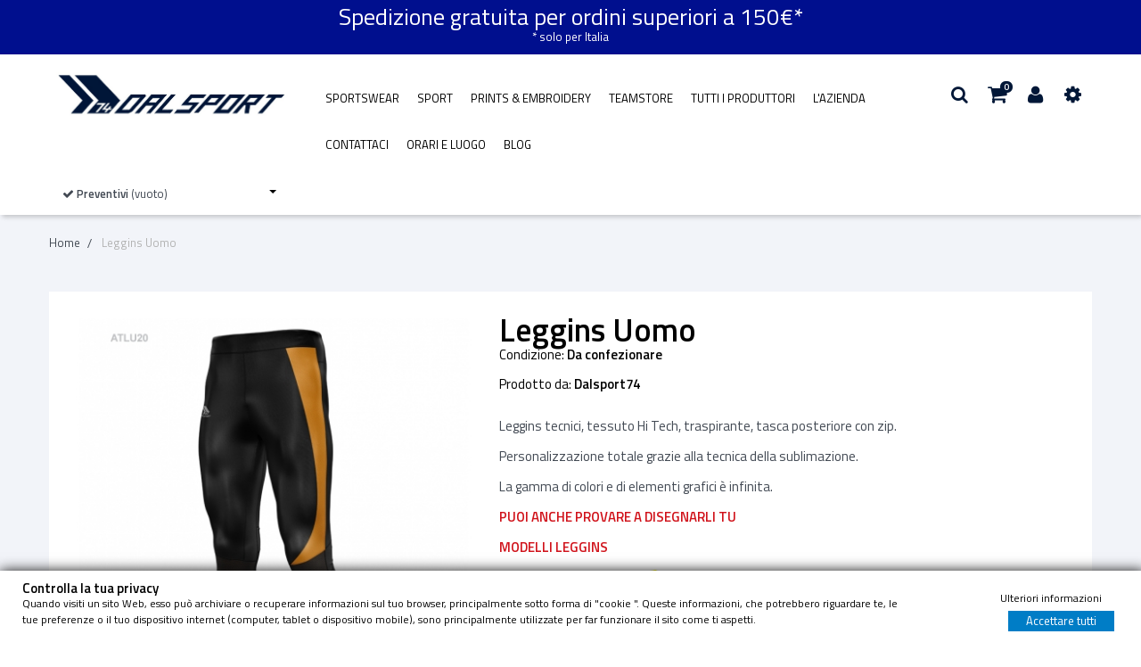

--- FILE ---
content_type: text/html; charset=utf-8
request_url: https://store.dalsport74.it/it/preventivo/476-leggins.html
body_size: 19520
content:
<!DOCTYPE HTML> <!--[if lt IE 7]><html class="no-js lt-ie9 lt-ie8 lt-ie7" lang="it-it"><![endif]--> <!--[if IE 7]><html class="no-js lt-ie9 lt-ie8 ie7" lang="it-it"><![endif]--> <!--[if IE 8]><html class="no-js lt-ie9 ie8" lang="it-it"><![endif]--> <!--[if gt IE 8]><html class="no-js ie9" lang="it-it"><![endif]--><html lang="it-it"><head><meta charset="utf-8" /><title>Leggins Uomo - Dalsport74 Store</title><meta name="description" content="Leggins tecnici, tessuto Hi Tech, traspirante, tasca posteriore con zip. Personalizzazione totale grazie alla tecnica della sublimazione. La gamma di colori e di elementi grafici è infinita. PUOI ANCHE PROVARE A DISEGNARLI TU MODELLI LEGGINS " /><meta name="generator" content="PrestaShop" /><meta name="robots" content="index,follow" /><meta name="viewport" content="width=device-width, minimum-scale=0.25, maximum-scale=1.6, initial-scale=1.0" /><meta name="apple-mobile-web-app-capable" content="yes" /><link rel="icon" type="image/vnd.microsoft.icon" href="/img/favicon.ico?1693642255" /><link rel="shortcut icon" type="image/x-icon" href="/img/favicon.ico?1693642255" /><link rel="stylesheet" href="//code.ionicframework.com/ionicons/2.0.1/css/ionicons.min.css" type="text/css" media="all" /><link rel="stylesheet" href="//fonts.googleapis.com/css?family=Titillium+Web:200,300,400,600,700,900" type="text/css" media="all" /><link rel="stylesheet" href="https://store.dalsport74.it/themes/sportgoods/cache/v_189_87e48d20070c3a9a1967e4c12dd941fb_all.css" type="text/css" media="all" /><link rel="stylesheet" href="https://store.dalsport74.it/themes/sportgoods/cache/v_189_d81a50fa7199da7843830f4c33d7e92b_print.css" type="text/css" media="print" /><link rel="stylesheet" href="https://store.dalsport74.it/themes/sportgoods/css/theme-styles.css" type="text/css" media="all" /><meta property="og:type" content="product" /><meta property="og:url" content="https://store.dalsport74.it/it/preventivo/476-leggins.html" /><meta property="og:title" content="Leggins Uomo - Dalsport74 Store" /><meta property="og:site_name" content="Dalsport74 Store" /><meta property="og:description" content="Leggins tecnici, tessuto Hi Tech, traspirante, tasca posteriore con zip. Personalizzazione totale grazie alla tecnica della sublimazione. La gamma di colori e di elementi grafici è infinita. PUOI ANCHE PROVARE A DISEGNARLI TU MODELLI LEGGINS " /><meta property="og:image" content="https://store.dalsport74.it/3050-large_default/leggins.jpg" /><meta property="product:pretax_price:amount" content="0" /><meta property="product:pretax_price:currency" content="EUR" /><meta property="product:price:amount" content="0" /><meta property="product:price:currency" content="EUR" /><style type="text/css">li.nav-item a#nav1:empty {
display: none !important;
}

#cart_discount_2 td.cart_discount_name {
    font-size: 15px !important;
    color: #434a54 !important;
}

#cart_discount_2 i.icon-trash {
    /*display: none !important;*/
}

.label-warning {
background-color: #e4752b !important;
color: white !important;
padding-left: 5px !important;
padding-right: 15px !important;
}
.label-warning::before {
background: none !important;
}

div.download-tab {
  margin: 25px 25px;
}
div.download-tab h4 {
  font-size: 25px;
}
div.download-tab p {
  font-size: 15px;
}
div.download-tab a {
  font-size: 15px;
}

#quotes_layer_cart h2 {
  font-size: 25px;
}

div#tabsContent.tab-content img {

max-height: unset !important;
}

#an_bootstraptabs img {
max-width:200px;
}

#block_top_menu > div > div > ul > li > ul > li > ul {
display:none !important;
}

.amazzingblog {
margin-bottom: 80px;
}

#availability_value, #last_quantities {
    font-weight: bold !important;
    font-size: large !important;
}

@media (max-width: 479px)
ul.product_list.list > li .right-block .right-block-content {
    width: fit-content !important;
}

#about_us h4 {
    margin-top: 20px !important;
}

#productscategory_list {
padding-top: 15px !important;
}

/* fix width prodotti correlati */
#pa_container > div > div > div > div > div.pa_pf_block_scroll {
    width: 160px;
}

#category_links {
    margin-bottom: 45px !important;
}

#displayDal74BannerHomeCenter {
margin-bottom: 45px !important;
}

#slider_row + div #quick_jump_wr {
    margin-top: -7% !important;
}

#index .tab-content {
    margin-bottom: 30px !important;
}

.layout_layout1 .ets_mm_megamenu_content {
    background: white !important;
}</style>  <noscript><img height="1" width="1" style="display:none" src="https://www.facebook.com/tr?id=2784313261894136&ev=PageView&noscript=1" /></noscript><style>div.bannerSpedizione {
 width: 100%;
 text-align: center;
 color: white;
 background-color: #000F8E;
 font-size: 2em;
 padding: 0.4em;
}</style><div class="bannerSpedizione">Spedizione gratuita per ordini superiori a 150&euro;* <br /> <span style="font-size: 0.5em;">*&nbsp;solo per&nbsp;Italia</span></div><style>.ets_mm_megamenu .mm_menus_li .h4,
.ets_mm_megamenu .mm_menus_li .h5,
.ets_mm_megamenu .mm_menus_li .h6,
.ets_mm_megamenu .mm_menus_li .h1,
.ets_mm_megamenu .mm_menus_li .h2,
.ets_mm_megamenu .mm_menus_li .h3,
.ets_mm_megamenu .mm_menus_li .h4 *:not(i),
.ets_mm_megamenu .mm_menus_li .h5 *:not(i),
.ets_mm_megamenu .mm_menus_li .h6 *:not(i),
.ets_mm_megamenu .mm_menus_li .h1 *:not(i),
.ets_mm_megamenu .mm_menus_li .h2 *:not(i),
.ets_mm_megamenu .mm_menus_li .h3 *:not(i),
.ets_mm_megamenu .mm_menus_li > a{
    font-family: inherit;
}
.ets_mm_megamenu *:not(.fa):not(i){
    font-family: inherit;
}

.ets_mm_block *{
    font-size: 14px;
}    

@media (min-width: 768px){
/*layout 1*/
    .ets_mm_megamenu.layout_layout1{
        background: ;
    }
    .layout_layout1 .ets_mm_megamenu_content{
      background: linear-gradient(#FFFFFF, #F2F2F2) repeat scroll 0 0 rgba(0, 0, 0, 0);
      background: -webkit-linear-gradient(#FFFFFF, #F2F2F2) repeat scroll 0 0 rgba(0, 0, 0, 0);
      background: -o-linear-gradient(#FFFFFF, #F2F2F2) repeat scroll 0 0 rgba(0, 0, 0, 0);
    }
    .ets_mm_megamenu.layout_layout1:not(.ybc_vertical_menu) .mm_menus_ul{
         background: ;
    }

    #header .layout_layout1:not(.ybc_vertical_menu) .mm_menus_li > a,
    .layout_layout1 .ybc-menu-vertical-button,
    .layout_layout1 .mm_extra_item *{
        color: #484848
    }
    .layout_layout1 .ybc-menu-vertical-button .ybc-menu-button-toggle_icon_default .icon-bar{
        background-color: #484848
    }
    .layout_layout1:not(.click_open_submenu) .mm_menus_li:hover > a,
    .layout_layout1.click_open_submenu .mm_menus_li.open_li > a,
    .layout_layout1 .mm_menus_li.active > a,
    #header .layout_layout1:not(.click_open_submenu) .mm_menus_li:hover > a,
    #header .layout_layout1.click_open_submenu .mm_menus_li.open_li > a,
    #header .layout_layout1 .mm_menus_li.menu_hover > a,
    .layout_layout1:hover .ybc-menu-vertical-button,
    .layout_layout1 .mm_extra_item button[type="submit"]:hover i,
    #header .layout_layout1 .mm_menus_li.active > a{
        color: #484848;
    }
    
    .layout_layout1:not(.ybc_vertical_menu):not(.click_open_submenu) .mm_menus_li > a:before,
    .layout_layout1:not(.ybc_vertical_menu).click_open_submenu .mm_menus_li.open_li > a:before,
    .layout_layout1.ybc_vertical_menu:hover .ybc-menu-vertical-button:before,
    .layout_layout1:hover .ybc-menu-vertical-button .ybc-menu-button-toggle_icon_default .icon-bar,
    .ybc-menu-vertical-button.layout_layout1:hover{background-color: #484848;}
    
    .layout_layout1:not(.ybc_vertical_menu):not(.click_open_submenu) .mm_menus_li:hover > a,
    .layout_layout1:not(.ybc_vertical_menu).click_open_submenu .mm_menus_li.open_li > a,
    .layout_layout1:not(.ybc_vertical_menu) .mm_menus_li.menu_hover > a,
    .ets_mm_megamenu.layout_layout1.ybc_vertical_menu:hover,
    #header .layout_layout1:not(.ybc_vertical_menu):not(.click_open_submenu) .mm_menus_li:hover > a,
    #header .layout_layout1:not(.ybc_vertical_menu).click_open_submenu .mm_menus_li.open_li > a,
    #header .layout_layout1:not(.ybc_vertical_menu) .mm_menus_li.menu_hover > a,
    .ets_mm_megamenu.layout_layout1.ybc_vertical_menu:hover{
        background: #ececec;
    }
    
    .layout_layout1.ets_mm_megamenu .mm_columns_ul,
    .layout_layout1.ybc_vertical_menu .mm_menus_ul{
        background-color: #ffffff;
    }
    #header .layout_layout1 .ets_mm_block_content a,
    #header .layout_layout1 .ets_mm_block_content p,
    .layout_layout1.ybc_vertical_menu .mm_menus_li > a,
    #header .layout_layout1.ybc_vertical_menu .mm_menus_li > a{
        color: #414141;
    }
    
    .layout_layout1 .mm_columns_ul .h1,
    .layout_layout1 .mm_columns_ul .h2,
    .layout_layout1 .mm_columns_ul .h3,
    .layout_layout1 .mm_columns_ul .h4,
    .layout_layout1 .mm_columns_ul .h5,
    .layout_layout1 .mm_columns_ul .h6,
    .layout_layout1 .mm_columns_ul .ets_mm_block > .h1 a,
    .layout_layout1 .mm_columns_ul .ets_mm_block > .h2 a,
    .layout_layout1 .mm_columns_ul .ets_mm_block > .h3 a,
    .layout_layout1 .mm_columns_ul .ets_mm_block > .h4 a,
    .layout_layout1 .mm_columns_ul .ets_mm_block > .h5 a,
    .layout_layout1 .mm_columns_ul .ets_mm_block > .h6 a,
    #header .layout_layout1 .mm_columns_ul .ets_mm_block > .h1 a,
    #header .layout_layout1 .mm_columns_ul .ets_mm_block > .h2 a,
    #header .layout_layout1 .mm_columns_ul .ets_mm_block > .h3 a,
    #header .layout_layout1 .mm_columns_ul .ets_mm_block > .h4 a,
    #header .layout_layout1 .mm_columns_ul .ets_mm_block > .h5 a,
    #header .layout_layout1 .mm_columns_ul .ets_mm_block > .h6 a,
    .layout_layout1 .mm_columns_ul .h1,
    .layout_layout1 .mm_columns_ul .h2,
    .layout_layout1 .mm_columns_ul .h3,
    .layout_layout1 .mm_columns_ul .h4,
    .layout_layout1 .mm_columns_ul .h5,
    .layout_layout1 .mm_columns_ul .h6{
        color: #414141;
    }
    
    
    .layout_layout1 li:hover > a,
    .layout_layout1 li > a:hover,
    .layout_layout1 .mm_tabs_li.open .mm_tab_toggle_title,
    .layout_layout1 .mm_tabs_li.open .mm_tab_toggle_title a,
    .layout_layout1 .mm_tabs_li:hover .mm_tab_toggle_title,
    .layout_layout1 .mm_tabs_li:hover .mm_tab_toggle_title a,
    #header .layout_layout1 .mm_tabs_li.open .mm_tab_toggle_title,
    #header .layout_layout1 .mm_tabs_li.open .mm_tab_toggle_title a,
    #header .layout_layout1 .mm_tabs_li:hover .mm_tab_toggle_title,
    #header .layout_layout1 .mm_tabs_li:hover .mm_tab_toggle_title a,
    .layout_layout1.ybc_vertical_menu .mm_menus_li > a,
    #header .layout_layout1 li:hover > a,
    .layout_layout1.ybc_vertical_menu:not(.click_open_submenu) .mm_menus_li:hover > a,
    .layout_layout1.ybc_vertical_menu.click_open_submenu .mm_menus_li.open_li > a,
    #header .layout_layout1.ybc_vertical_menu:not(.click_open_submenu) .mm_menus_li:hover > a,
    #header .layout_layout1.ybc_vertical_menu.click_open_submenu .mm_menus_li.open_li > a,
    #header .layout_layout1 .mm_columns_ul .mm_block_type_product .product-title > a:hover,
    #header .layout_layout1 li > a:hover{color: #2a91ff;}
    
    
/*end layout 1*/
    
    
    /*layout 2*/
    .ets_mm_megamenu.layout_layout2{
        background-color: #3cabdb;
    }
    
    #header .layout_layout2:not(.ybc_vertical_menu) .mm_menus_li > a,
    .layout_layout2 .ybc-menu-vertical-button,
    .layout_layout2 .mm_extra_item *{
        color: #ffffff
    }
    .layout_layout2 .ybc-menu-vertical-button .ybc-menu-button-toggle_icon_default .icon-bar{
        background-color: #ffffff
    }
    .layout_layout2:not(.ybc_vertical_menu):not(.click_open_submenu) .mm_menus_li:hover > a,
    .layout_layout2:not(.ybc_vertical_menu).click_open_submenu .mm_menus_li.open_li > a,
    .layout_layout2:not(.ybc_vertical_menu) .mm_menus_li.active > a,
    #header .layout_layout2:not(.ybc_vertical_menu):not(.click_open_submenu) .mm_menus_li:hover > a,
    #header .layout_layout2:not(.ybc_vertical_menu).click_open_submenu .mm_menus_li.open_li > a,
    .layout_layout2:hover .ybc-menu-vertical-button,
    .layout_layout2 .mm_extra_item button[type="submit"]:hover i,
    #header .layout_layout2:not(.ybc_vertical_menu) .mm_menus_li.active > a{color: #ffffff;}
    
    .layout_layout2:hover .ybc-menu-vertical-button .ybc-menu-button-toggle_icon_default .icon-bar{
        background-color: #ffffff;
    }
    .layout_layout2:not(.ybc_vertical_menu):not(.click_open_submenu) .mm_menus_li:hover > a,
    .layout_layout2:not(.ybc_vertical_menu).click_open_submenu .mm_menus_li.open_li > a,
    #header .layout_layout2:not(.ybc_vertical_menu):not(.click_open_submenu) .mm_menus_li:hover > a,
    #header .layout_layout2:not(.ybc_vertical_menu).click_open_submenu .mm_menus_li.open_li > a,
    .ets_mm_megamenu.layout_layout2.ybc_vertical_menu:hover{
        background-color: #50b4df;
    }
    
    .layout_layout2.ets_mm_megamenu .mm_columns_ul,
    .layout_layout2.ybc_vertical_menu .mm_menus_ul{
        background-color: #ffffff;
    }
    #header .layout_layout2 .ets_mm_block_content a,
    .layout_layout2.ybc_vertical_menu .mm_menus_li > a,
    #header .layout_layout2.ybc_vertical_menu .mm_menus_li > a,
    #header .layout_layout2 .ets_mm_block_content p{
        color: #666666;
    }
    
    .layout_layout2 .mm_columns_ul .h1,
    .layout_layout2 .mm_columns_ul .h2,
    .layout_layout2 .mm_columns_ul .h3,
    .layout_layout2 .mm_columns_ul .h4,
    .layout_layout2 .mm_columns_ul .h5,
    .layout_layout2 .mm_columns_ul .h6,
    .layout_layout2 .mm_columns_ul .ets_mm_block > .h1 a,
    .layout_layout2 .mm_columns_ul .ets_mm_block > .h2 a,
    .layout_layout2 .mm_columns_ul .ets_mm_block > .h3 a,
    .layout_layout2 .mm_columns_ul .ets_mm_block > .h4 a,
    .layout_layout2 .mm_columns_ul .ets_mm_block > .h5 a,
    .layout_layout2 .mm_columns_ul .ets_mm_block > .h6 a,
    #header .layout_layout2 .mm_columns_ul .ets_mm_block > .h1 a,
    #header .layout_layout2 .mm_columns_ul .ets_mm_block > .h2 a,
    #header .layout_layout2 .mm_columns_ul .ets_mm_block > .h3 a,
    #header .layout_layout2 .mm_columns_ul .ets_mm_block > .h4 a,
    #header .layout_layout2 .mm_columns_ul .ets_mm_block > .h5 a,
    #header .layout_layout2 .mm_columns_ul .ets_mm_block > .h6 a,
    .layout_layout2 .mm_columns_ul .h1,
    .layout_layout2 .mm_columns_ul .h2,
    .layout_layout2 .mm_columns_ul .h3,
    .layout_layout2 .mm_columns_ul .h4,
    .layout_layout2 .mm_columns_ul .h5,
    .layout_layout2 .mm_columns_ul .h6{
        color: #414141;
    }
    
    
    .layout_layout2 li:hover > a,
    .layout_layout2 li > a:hover,
    .layout_layout2 .mm_tabs_li.open .mm_tab_toggle_title,
    .layout_layout2 .mm_tabs_li.open .mm_tab_toggle_title a,
    .layout_layout2 .mm_tabs_li:hover .mm_tab_toggle_title,
    .layout_layout2 .mm_tabs_li:hover .mm_tab_toggle_title a,
    #header .layout_layout2 .mm_tabs_li.open .mm_tab_toggle_title,
    #header .layout_layout2 .mm_tabs_li.open .mm_tab_toggle_title a,
    #header .layout_layout2 .mm_tabs_li:hover .mm_tab_toggle_title,
    #header .layout_layout2 .mm_tabs_li:hover .mm_tab_toggle_title a,
    #header .layout_layout2 li:hover > a,
    .layout_layout2.ybc_vertical_menu .mm_menus_li > a,
    .layout_layout2.ybc_vertical_menu:not(.click_open_submenu) .mm_menus_li:hover > a,
    .layout_layout2.ybc_vertical_menu.click_open_submenu .mm_menus_li.open_li > a,
    #header .layout_layout2.ybc_vertical_menu:not(.click_open_submenu) .mm_menus_li:hover > a,
    #header .layout_layout2.ybc_vertical_menu.click_open_submenu.open_li .mm_menus_li > a,
    #header .layout_layout2 .mm_columns_ul .mm_block_type_product .product-title > a:hover,
    #header .layout_layout2 li > a:hover{color: #fc4444;}
    
    
    
    /*layout 3*/
    .ets_mm_megamenu.layout_layout3,
    .layout_layout3 .mm_tab_li_content{
        background-color: #333333;
        
    }
    #header .layout_layout3:not(.ybc_vertical_menu) .mm_menus_li > a,
    .layout_layout3 .ybc-menu-vertical-button,
    .layout_layout3 .mm_extra_item *{
        color: #ffffff
    }
    .layout_layout3 .ybc-menu-vertical-button .ybc-menu-button-toggle_icon_default .icon-bar{
        background-color: #ffffff
    }
    .layout_layout3:not(.click_open_submenu) .mm_menus_li:hover > a,
    .layout_layout3.click_open_submenu .mm_menus_li.open_li > a,
    .layout_layout3 .mm_menus_li.active > a,
    .layout_layout3 .mm_extra_item button[type="submit"]:hover i,
    #header .layout_layout3:not(.click_open_submenu) .mm_menus_li:hover > a,
    #header .layout_layout3.click_open_submenu .mm_menus_li.open_li > a,
    #header .layout_layout3 .mm_menus_li.active > a,
    .layout_layout3:hover .ybc-menu-vertical-button,
    .layout_layout3:hover .ybc-menu-vertical-button .ybc-menu-button-toggle_icon_default .icon-bar{
        color: #ffffff;
    }
    
    .layout_layout3:not(.ybc_vertical_menu):not(.click_open_submenu) .mm_menus_li:hover > a,
    .layout_layout3:not(.ybc_vertical_menu).click_open_submenu .mm_menus_li.open_li > a,
    #header .layout_layout3:not(.ybc_vertical_menu):not(.click_open_submenu) .mm_menus_li:hover > a,
    #header .layout_layout3:not(.ybc_vertical_menu).click_open_submenu .mm_menus_li.open_li > a,
    .ets_mm_megamenu.layout_layout3.ybc_vertical_menu:hover,
    .layout_layout3 .mm_tabs_li.open .mm_columns_contents_ul,
    .layout_layout3 .mm_tabs_li.open .mm_tab_li_content {
        background-color: #000000;
    }
    .layout_layout3 .mm_tabs_li.open.mm_tabs_has_content .mm_tab_li_content .mm_tab_name::before{
        border-right-color: #000000;
    }
    .layout_layout3.ets_mm_megamenu .mm_columns_ul,
    .ybc_vertical_menu.layout_layout3 .mm_menus_ul.ets_mn_submenu_full_height .mm_menus_li:hover a::before,
    .layout_layout3.ybc_vertical_menu .mm_menus_ul{
        background-color: #000000;
        border-color: #000000;
    }
    #header .layout_layout3 .ets_mm_block_content a,
    #header .layout_layout3 .ets_mm_block_content p,
    .layout_layout3.ybc_vertical_menu .mm_menus_li > a,
    #header .layout_layout3.ybc_vertical_menu .mm_menus_li > a{
        color: #dcdcdc;
    }
    
    .layout_layout3 .mm_columns_ul .h1,
    .layout_layout3 .mm_columns_ul .h2,
    .layout_layout3 .mm_columns_ul .h3,
    .layout_layout3 .mm_columns_ul .h4,
    .layout_layout3 .mm_columns_ul .h5,
    .layout_layout3 .mm_columns_ul .h6,
    .layout_layout3 .mm_columns_ul .ets_mm_block > .h1 a,
    .layout_layout3 .mm_columns_ul .ets_mm_block > .h2 a,
    .layout_layout3 .mm_columns_ul .ets_mm_block > .h3 a,
    .layout_layout3 .mm_columns_ul .ets_mm_block > .h4 a,
    .layout_layout3 .mm_columns_ul .ets_mm_block > .h5 a,
    .layout_layout3 .mm_columns_ul .ets_mm_block > .h6 a,
    #header .layout_layout3 .mm_columns_ul .ets_mm_block > .h1 a,
    #header .layout_layout3 .mm_columns_ul .ets_mm_block > .h2 a,
    #header .layout_layout3 .mm_columns_ul .ets_mm_block > .h3 a,
    #header .layout_layout3 .mm_columns_ul .ets_mm_block > .h4 a,
    #header .layout_layout3 .mm_columns_ul .ets_mm_block > .h5 a,
    #header .layout_layout3 .mm_columns_ul .ets_mm_block > .h6 a,
    .layout_layout3 .mm_columns_ul .h1,
    .layout_layout3 .mm_columns_ul .h2,
    .layout_layout3 .mm_columns_ul .h3,
    .layout_layout3.ybc_vertical_menu:not(.click_open_submenu) .mm_menus_li:hover > a,
    .layout_layout3.ybc_vertical_menu.click_open_submenu .mm_menus_li.open_li > a,
    #header .layout_layout3.ybc_vertical_menu:not(.click_open_submenu) .mm_menus_li:hover > a,
    #header .layout_layout3.ybc_vertical_menu.click_open_submenu .mm_menus_li.open_li > a,
    .layout_layout3 .mm_columns_ul .h4,
    .layout_layout3 .mm_columns_ul .h5,
    .layout_layout3 .mm_columns_ul .h6{
        color: #ec4249;
    }
    
    
    .layout_layout3 li:hover > a,
    .layout_layout3 li > a:hover,
    .layout_layout3 .mm_tabs_li.open .mm_tab_toggle_title,
    .layout_layout3 .mm_tabs_li.open .mm_tab_toggle_title a,
    .layout_layout3 .mm_tabs_li:hover .mm_tab_toggle_title,
    .layout_layout3 .mm_tabs_li:hover .mm_tab_toggle_title a,
    #header .layout_layout3 .mm_tabs_li.open .mm_tab_toggle_title,
    #header .layout_layout3 .mm_tabs_li.open .mm_tab_toggle_title a,
    #header .layout_layout3 .mm_tabs_li:hover .mm_tab_toggle_title,
    #header .layout_layout3 .mm_tabs_li:hover .mm_tab_toggle_title a,
    #header .layout_layout3 li:hover > a,
    #header .layout_layout3 .mm_columns_ul .mm_block_type_product .product-title > a:hover,
    #header .layout_layout3 li > a:hover,
    .layout_layout3.ybc_vertical_menu .mm_menus_li > a,
    .layout_layout3 .has-sub .ets_mm_categories li > a:hover,
    #header .layout_layout3 .has-sub .ets_mm_categories li > a:hover{color: #fc4444;}
    
    
    /*layout 4*/
    
    .ets_mm_megamenu.layout_layout4{
        background-color: #ffffff;
    }
    .ets_mm_megamenu.layout_layout4:not(.ybc_vertical_menu) .mm_menus_ul{
         background: #ffffff;
    }

    #header .layout_layout4:not(.ybc_vertical_menu) .mm_menus_li > a,
    .layout_layout4 .ybc-menu-vertical-button,
    .layout_layout4 .mm_extra_item *{
        color: #333333
    }
    .layout_layout4 .ybc-menu-vertical-button .ybc-menu-button-toggle_icon_default .icon-bar{
        background-color: #333333
    }
    
    .layout_layout4:not(.click_open_submenu) .mm_menus_li:hover > a,
    .layout_layout4.click_open_submenu .mm_menus_li.open_li > a,
    .layout_layout4 .mm_menus_li.active > a,
    #header .layout_layout4:not(.click_open_submenu) .mm_menus_li:hover > a,
    #header .layout_layout4.click_open_submenu .mm_menus_li.open_li > a,
    .layout_layout4:hover .ybc-menu-vertical-button,
    #header .layout_layout4 .mm_menus_li.active > a{color: #ffffff;}
    
    .layout_layout4:hover .ybc-menu-vertical-button .ybc-menu-button-toggle_icon_default .icon-bar{
        background-color: #ffffff;
    }
    
    .layout_layout4:not(.ybc_vertical_menu):not(.click_open_submenu) .mm_menus_li:hover > a,
    .layout_layout4:not(.ybc_vertical_menu).click_open_submenu .mm_menus_li.open_li > a,
    .layout_layout4:not(.ybc_vertical_menu) .mm_menus_li.active > a,
    .layout_layout4:not(.ybc_vertical_menu) .mm_menus_li:hover > span, 
    .layout_layout4:not(.ybc_vertical_menu) .mm_menus_li.active > span,
    #header .layout_layout4:not(.ybc_vertical_menu):not(.click_open_submenu) .mm_menus_li:hover > a,
    #header .layout_layout4:not(.ybc_vertical_menu).click_open_submenu .mm_menus_li.open_li > a,
    #header .layout_layout4:not(.ybc_vertical_menu) .mm_menus_li.active > a,
    .layout_layout4:not(.ybc_vertical_menu):not(.click_open_submenu) .mm_menus_li:hover > a,
    .layout_layout4:not(.ybc_vertical_menu).click_open_submenu .mm_menus_li.open_li > a,
    #header .layout_layout4:not(.ybc_vertical_menu):not(.click_open_submenu) .mm_menus_li:hover > a,
    #header .layout_layout4:not(.ybc_vertical_menu).click_open_submenu .mm_menus_li.open_li > a,
    .ets_mm_megamenu.layout_layout4.ybc_vertical_menu:hover,
    #header .layout_layout4 .mm_menus_li:hover > span, 
    #header .layout_layout4 .mm_menus_li.active > span{
        background-color: #ec4249;
    }
    .layout_layout4 .ets_mm_megamenu_content {
      border-bottom-color: #ec4249;
    }
    
    .layout_layout4.ets_mm_megamenu .mm_columns_ul,
    .ybc_vertical_menu.layout_layout4 .mm_menus_ul .mm_menus_li:hover a::before,
    .layout_layout4.ybc_vertical_menu .mm_menus_ul{
        background-color: #ffffff;
    }
    #header .layout_layout4 .ets_mm_block_content a,
    .layout_layout4.ybc_vertical_menu .mm_menus_li > a,
    #header .layout_layout4.ybc_vertical_menu .mm_menus_li > a,
    #header .layout_layout4 .ets_mm_block_content p{
        color: #666666;
    }
    
    .layout_layout4 .mm_columns_ul .h1,
    .layout_layout4 .mm_columns_ul .h2,
    .layout_layout4 .mm_columns_ul .h3,
    .layout_layout4 .mm_columns_ul .h4,
    .layout_layout4 .mm_columns_ul .h5,
    .layout_layout4 .mm_columns_ul .h6,
    .layout_layout4 .mm_columns_ul .ets_mm_block > .h1 a,
    .layout_layout4 .mm_columns_ul .ets_mm_block > .h2 a,
    .layout_layout4 .mm_columns_ul .ets_mm_block > .h3 a,
    .layout_layout4 .mm_columns_ul .ets_mm_block > .h4 a,
    .layout_layout4 .mm_columns_ul .ets_mm_block > .h5 a,
    .layout_layout4 .mm_columns_ul .ets_mm_block > .h6 a,
    #header .layout_layout4 .mm_columns_ul .ets_mm_block > .h1 a,
    #header .layout_layout4 .mm_columns_ul .ets_mm_block > .h2 a,
    #header .layout_layout4 .mm_columns_ul .ets_mm_block > .h3 a,
    #header .layout_layout4 .mm_columns_ul .ets_mm_block > .h4 a,
    #header .layout_layout4 .mm_columns_ul .ets_mm_block > .h5 a,
    #header .layout_layout4 .mm_columns_ul .ets_mm_block > .h6 a,
    .layout_layout4 .mm_columns_ul .h1,
    .layout_layout4 .mm_columns_ul .h2,
    .layout_layout4 .mm_columns_ul .h3,
    .layout_layout4 .mm_columns_ul .h4,
    .layout_layout4 .mm_columns_ul .h5,
    .layout_layout4 .mm_columns_ul .h6{
        color: #414141;
    }
    
    .layout_layout4 li:hover > a,
    .layout_layout4 li > a:hover,
    .layout_layout4 .mm_tabs_li.open .mm_tab_toggle_title,
    .layout_layout4 .mm_tabs_li.open .mm_tab_toggle_title a,
    .layout_layout4 .mm_tabs_li:hover .mm_tab_toggle_title,
    .layout_layout4 .mm_tabs_li:hover .mm_tab_toggle_title a,
    #header .layout_layout4 .mm_tabs_li.open .mm_tab_toggle_title,
    #header .layout_layout4 .mm_tabs_li.open .mm_tab_toggle_title a,
    #header .layout_layout4 .mm_tabs_li:hover .mm_tab_toggle_title,
    #header .layout_layout4 .mm_tabs_li:hover .mm_tab_toggle_title a,
    #header .layout_layout4 li:hover > a,
    .layout_layout4.ybc_vertical_menu .mm_menus_li > a,
    .layout_layout4.ybc_vertical_menu:not(.click_open_submenu) .mm_menus_li:hover > a,
    .layout_layout4.ybc_vertical_menu.click_open_submenu .mm_menus_li.open_li > a,
    #header .layout_layout4.ybc_vertical_menu:not(.click_open_submenu) .mm_menus_li:hover > a,
    #header .layout_layout4.ybc_vertical_menu.click_open_submenu .mm_menus_li.open_li > a,
    #header .layout_layout4 .mm_columns_ul .mm_block_type_product .product-title > a:hover,
    #header .layout_layout4 li > a:hover{color: #ec4249;}
    
    /* end layout 4*/
    
    
    
    
    /* Layout 5*/
    .ets_mm_megamenu.layout_layout5{
        background-color: #f6f6f6;
    }
    .ets_mm_megamenu.layout_layout5:not(.ybc_vertical_menu) .mm_menus_ul{
         background: #f6f6f6;
    }
    
    #header .layout_layout5:not(.ybc_vertical_menu) .mm_menus_li > a,
    .layout_layout5 .ybc-menu-vertical-button,
    .layout_layout5 .mm_extra_item *{
        color: #333333
    }
    .layout_layout5 .ybc-menu-vertical-button .ybc-menu-button-toggle_icon_default .icon-bar{
        background-color: #333333
    }
    .layout_layout5:not(.click_open_submenu) .mm_menus_li:hover > a,
    .layout_layout5.click_open_submenu .mm_menus_li.open_li > a,
    .layout_layout5 .mm_menus_li.active > a,
    .layout_layout5 .mm_extra_item button[type="submit"]:hover i,
    #header .layout_layout5:not(.click_open_submenu) .mm_menus_li:hover > a,
    #header .layout_layout5.click_open_submenu .mm_menus_li.open_li > a,
    #header .layout_layout5 .mm_menus_li.active > a,
    .layout_layout5:hover .ybc-menu-vertical-button{
        color: #ec4249;
    }
    .layout_layout5:hover .ybc-menu-vertical-button .ybc-menu-button-toggle_icon_default .icon-bar{
        background-color: #ec4249;
    }
    
    .layout_layout5 .mm_menus_li > a:before{background-color: #ec4249;}
    

    .layout_layout5:not(.ybc_vertical_menu):not(.click_open_submenu) .mm_menus_li:hover > a,
    .layout_layout5:not(.ybc_vertical_menu).click_open_submenu .mm_menus_li.open_li > a,
    #header .layout_layout5:not(.ybc_vertical_menu):not(.click_open_submenu) .mm_menus_li:hover > a,
    #header .layout_layout5:not(.ybc_vertical_menu).click_open_submenu .mm_menus_li.open_li > a,
    .ets_mm_megamenu.layout_layout5.ybc_vertical_menu:hover,
    #header .layout_layout5:not(.click_open_submenu) .mm_menus_li:hover > a,
    #header .layout_layout5.click_open_submenu .mm_menus_li.open_li > a{
        background-color: ;
    }
    
    .layout_layout5.ets_mm_megamenu .mm_columns_ul,
    .ybc_vertical_menu.layout_layout5 .mm_menus_ul .mm_menus_li:hover a::before,
    .layout_layout5.ybc_vertical_menu .mm_menus_ul{
        background-color: #ffffff;
    }
    #header .layout_layout5 .ets_mm_block_content a,
    .layout_layout5.ybc_vertical_menu .mm_menus_li > a,
    #header .layout_layout5.ybc_vertical_menu .mm_menus_li > a,
    #header .layout_layout5 .ets_mm_block_content p{
        color: #333333;
    }
    
    .layout_layout5 .mm_columns_ul .h1,
    .layout_layout5 .mm_columns_ul .h2,
    .layout_layout5 .mm_columns_ul .h3,
    .layout_layout5 .mm_columns_ul .h4,
    .layout_layout5 .mm_columns_ul .h5,
    .layout_layout5 .mm_columns_ul .h6,
    .layout_layout5 .mm_columns_ul .ets_mm_block > .h1 a,
    .layout_layout5 .mm_columns_ul .ets_mm_block > .h2 a,
    .layout_layout5 .mm_columns_ul .ets_mm_block > .h3 a,
    .layout_layout5 .mm_columns_ul .ets_mm_block > .h4 a,
    .layout_layout5 .mm_columns_ul .ets_mm_block > .h5 a,
    .layout_layout5 .mm_columns_ul .ets_mm_block > .h6 a,
    #header .layout_layout5 .mm_columns_ul .ets_mm_block > .h1 a,
    #header .layout_layout5 .mm_columns_ul .ets_mm_block > .h2 a,
    #header .layout_layout5 .mm_columns_ul .ets_mm_block > .h3 a,
    #header .layout_layout5 .mm_columns_ul .ets_mm_block > .h4 a,
    #header .layout_layout5 .mm_columns_ul .ets_mm_block > .h5 a,
    #header .layout_layout5 .mm_columns_ul .ets_mm_block > .h6 a,
    .layout_layout5 .mm_columns_ul .h1,
    .layout_layout5 .mm_columns_ul .h2,
    .layout_layout5 .mm_columns_ul .h3,
    .layout_layout5 .mm_columns_ul .h4,
    .layout_layout5 .mm_columns_ul .h5,
    .layout_layout5 .mm_columns_ul .h6{
        color: #414141;
    }
    
    .layout_layout5 li:hover > a,
    .layout_layout5 li > a:hover,
    .layout_layout5 .mm_tabs_li.open .mm_tab_toggle_title,
    .layout_layout5 .mm_tabs_li.open .mm_tab_toggle_title a,
    .layout_layout5 .mm_tabs_li:hover .mm_tab_toggle_title,
    .layout_layout5 .mm_tabs_li:hover .mm_tab_toggle_title a,
    #header .layout_layout5 .mm_tabs_li.open .mm_tab_toggle_title,
    #header .layout_layout5 .mm_tabs_li.open .mm_tab_toggle_title a,
    #header .layout_layout5 .mm_tabs_li:hover .mm_tab_toggle_title,
    #header .layout_layout5 .mm_tabs_li:hover .mm_tab_toggle_title a,
    .layout_layout5.ybc_vertical_menu .mm_menus_li > a,
    #header .layout_layout5 li:hover > a,
    .layout_layout5.ybc_vertical_menu:not(.click_open_submenu) .mm_menus_li:hover > a,
    .layout_layout5.ybc_vertical_menu.click_open_submenu .mm_menus_li.open_li > a,
    #header .layout_layout5.ybc_vertical_menu:not(.click_open_submenu) .mm_menus_li:hover > a,
    #header .layout_layout5.ybc_vertical_menu.click_open_submenu .mm_menus_li.open_li > a,
    #header .layout_layout5 .mm_columns_ul .mm_block_type_product .product-title > a:hover,
    #header .layout_layout5 li > a:hover{color: #ec4249;}
    
    /*end layout 5*/
}


@media (max-width: 767px){
    .ybc-menu-vertical-button,
    .transition_floating .close_menu, 
    .transition_full .close_menu{
        background-color: #000000;
        color: #ffffff;
    }
    .transition_floating .close_menu *, 
    .transition_full .close_menu *,
    .ybc-menu-vertical-button .icon-bar{
        color: #ffffff;
    }

    .close_menu .icon-bar,
    .ybc-menu-vertical-button .icon-bar {
      background-color: #ffffff;
    }
    .mm_menus_back_icon{
        border-color: #ffffff;
    }
    
    .layout_layout1:not(.click_open_submenu) .mm_menus_li:hover > a,
    .layout_layout1.click_open_submenu .mm_menus_li.open_li > a,
    .layout_layout1 .mm_menus_li.menu_hover > a,
    #header .layout_layout1 .mm_menus_li.menu_hover > a,
    #header .layout_layout1:not(.click_open_submenu) .mm_menus_li:hover > a,
    #header .layout_layout1.click_open_submenu .mm_menus_li.open_li > a{
        color: #484848;
    }
    
    
    .layout_layout1:not(.click_open_submenu) .mm_menus_li:hover > a,
    .layout_layout1.click_open_submenu .mm_menus_li.open_li > a,
    .layout_layout1 .mm_menus_li.menu_hover > a,
    #header .layout_layout1 .mm_menus_li.menu_hover > a,
    #header .layout_layout1:not(.click_open_submenu) .mm_menus_li:hover > a,
    #header .layout_layout1.click_open_submenu .mm_menus_li.open_li > a{
        background-color: #ececec;
    }
    .layout_layout1 li:hover > a,
    .layout_layout1 li > a:hover,
    #header .layout_layout1 li:hover > a,
    #header .layout_layout1 .mm_columns_ul .mm_block_type_product .product-title > a:hover,
    #header .layout_layout1 li > a:hover{
        color: #2a91ff;
    }
    
    /*------------------------------------------------------*/
    
    
    .layout_layout2:not(.click_open_submenu) .mm_menus_li:hover > a,
    .layout_layout2.click_open_submenu .mm_menus_li.open_li > a,
    #header .layout_layout2:not(.click_open_submenu) .mm_menus_li:hover > a,
    #header .layout_layout2.click_open_submenu .mm_menus_li.open_li > a
    {color: #ffffff;}
    .layout_layout2 .mm_has_sub.mm_menus_li:hover .arrow::before{
        border-color: #ffffff;
    }
    
    .layout_layout2:not(.click_open_submenu) .mm_menus_li:hover > a,
    .layout_layout2.click_open_submenu .mm_menus_li.open_li > a,
    #header .layout_layout2:not(.click_open_submenu) .mm_menus_li:hover > a,
    #header .layout_layout2.click_open_submenu .mm_menus_li.open_li > a{
        background-color: #50b4df;
    }
    .layout_layout2 li:hover > a,
    .layout_layout2 li > a:hover,
    #header .layout_layout2 li:hover > a,
    #header .layout_layout2 .mm_columns_ul .mm_block_type_product .product-title > a:hover,
    #header .layout_layout2 li > a:hover{color: #fc4444;}
    
    /*------------------------------------------------------*/
    
    

    .layout_layout3:not(.click_open_submenu) .mm_menus_li:hover > a,
    .layout_layout3.click_open_submenu .mm_menus_li.open_li > a,
    #header .layout_layout3:not(.click_open_submenu) .mm_menus_li:hover > a,
    #header .layout_layout3.click_open_submenu .mm_menus_li.open_li > a{
        color: #ffffff;
    }
    .layout_layout3 .mm_has_sub.mm_menus_li:hover .arrow::before{
        border-color: #ffffff;
    }
    
    .layout_layout3:not(.click_open_submenu) .mm_menus_li:hover > a,
    .layout_layout3.click_open_submenu .mm_menus_li.open_li > a,
    #header .layout_layout3:not(.click_open_submenu) .mm_menus_li:hover > a,
    #header .layout_layout3.click_open_submenu .mm_menus_li.open_li > a{
        background-color: #000000;
    }
    .layout_layout3 li:hover > a,
    .layout_layout3 li > a:hover,
    #header .layout_layout3 li:hover > a,
    #header .layout_layout3 .mm_columns_ul .mm_block_type_product .product-title > a:hover,
    #header .layout_layout3 li > a:hover,
    .layout_layout3 .has-sub .ets_mm_categories li > a:hover,
    #header .layout_layout3 .has-sub .ets_mm_categories li > a:hover{color: #fc4444;}
    
    
    
    /*------------------------------------------------------*/
    
    
    .layout_layout4:not(.click_open_submenu) .mm_menus_li:hover > a,
    .layout_layout4.click_open_submenu .mm_menus_li.open_li > a,
    #header .layout_layout4:not(.click_open_submenu) .mm_menus_li:hover > a,
    #header .layout_layout4.click_open_submenu .mm_menus_li.open_li > a{
        color: #ffffff;
    }
    
    .layout_layout4 .mm_has_sub.mm_menus_li:hover .arrow::before{
        border-color: #ffffff;
    }
    
    .layout_layout4:not(.click_open_submenu) .mm_menus_li:hover > a,
    .layout_layout4.click_open_submenu .mm_menus_li.open_li > a,
    #header .layout_layout4:not(.click_open_submenu) .mm_menus_li:hover > a,
    #header .layout_layout4.click_open_submenu .mm_menus_li.open_li > a{
        background-color: #ec4249;
    }
    .layout_layout4 li:hover > a,
    .layout_layout4 li > a:hover,
    #header .layout_layout4 li:hover > a,
    #header .layout_layout4 .mm_columns_ul .mm_block_type_product .product-title > a:hover,
    #header .layout_layout4 li > a:hover{color: #ec4249;}
    
    
    /*------------------------------------------------------*/
    
    
    .layout_layout5:not(.click_open_submenu) .mm_menus_li:hover > a,
    .layout_layout5.click_open_submenu .mm_menus_li.open_li > a,
    #header .layout_layout5:not(.click_open_submenu) .mm_menus_li:hover > a,
    #header .layout_layout5.click_open_submenu .mm_menus_li.open_li > a{
        color: #ec4249;
    }

    .layout_layout5 .mm_has_sub.mm_menus_li:hover .arrow::before{
        border-color: #ec4249;
    }
    
    .layout_layout5:not(.click_open_submenu) .mm_menus_li:hover > a,
    .layout_layout5.click_open_submenu .mm_menus_li.open_li > a,
    #header .layout_layout5:not(.click_open_submenu) .mm_menus_li:hover > a,
    #header .layout_layout5.click_open_submenu .mm_menus_li.open_li > a{
        background-color: ;
    }
    .layout_layout5 li:hover > a,
    .layout_layout5 li > a:hover,
    #header .layout_layout5 li:hover > a,
    #header .layout_layout5 .mm_columns_ul .mm_block_type_product .product-title > a:hover,
    #header .layout_layout5 li > a:hover{color: #ec4249;}
    
    /*------------------------------------------------------*/
    
    
    
    
}</style>  <!--[if IE 8]> 
<script src="https://oss.maxcdn.com/libs/html5shiv/3.7.0/html5shiv.js"></script> 
<script src="https://oss.maxcdn.com/libs/respond.js/1.3.0/respond.min.js"></script> <![endif]-->    </head><body id="product" class="product product-476 product-leggins category-53 category-preventivo hide-left-column hide-right-column lang_it an_theme1_1"><div id="page"><div class="header-container"> <header id="header"><div><div class="container"><div class="row"><div id="header_logo" class="col-lg-3 col-md-3 col-sm-6"> <a href="https://store.dalsport74.it/" title="Dalsport74 Store"> <img class="logo img-responsive" src="https://store.dalsport74.it/img/my-shop-logo-1546556708.jpg" alt="Dalsport74 Store"/> </a></div><div class="col-lg-2 col-md-3 col-sm-6 col-lg-push-7 col-md-push-6 col-sm-push-0"><div class="search_icon"> <i class="search"></i><div id="search_block_top" class="clearfix"><form id="searchbox" method="get" action="//store.dalsport74.it/it/search" > <input type="hidden" name="controller" value="search" /> <input type="hidden" name="orderby" value="position" /> <input type="hidden" name="orderway" value="desc" /> <input class="search_query" type="text" id="search_query_top" name="search_query" placeholder="Cerca" value="" /> <button type="submit" name="submit_search" class="button-search"></button></form></div></div><div class="shopping_cart_wr "><div class="shopping_cart"> <a href="https://store.dalsport74.it/it/order" title="Vedi il mio carrello" rel="nofollow"> <span class="ajax_cart_quantity">0</span> <span class="ajax_cart_total"> </span> </a><div class="cart_block block exclusive"><div class="block_content"><div class="cart_block_list"><p class="cart_block_no_products"> Nessun prodotto</p><div class="cart-prices"><div class="cart-prices-line first-line"> <span class="price cart_block_shipping_cost ajax_cart_shipping_cost unvisible"> Da determinare </span> <span class="unvisible"> Spedizione </span></div><div class="cart-prices-line last-line"> <span class="price cart_block_total ajax_block_cart_total">0,00 €</span> <span>Totale</span></div></div><p class="cart-buttons"> <a id="button_order_cart" href="https://store.dalsport74.it/it/order" title="Pagamento" rel="nofollow">Pagamento</a></p></div></div></div></div></div><div id="layer_cart"><div class="clearfix"><div class="layer_cart_product col-xs-12 col-md-6"> <span class="cross" title="Chiudi finestra"></span> <span class="title"> <i class="icon-check"></i>Prodotto aggiunto correttamente al tuo carrello </span><div class="product-image-container layer_cart_img"></div><div class="layer_cart_product_info"> <span id="layer_cart_product_title" class="product-name"></span> <span id="layer_cart_product_attributes"></span><div> <strong class="dark">Quantità</strong> <span id="layer_cart_product_quantity"></span></div><div> <strong class="dark">Totale</strong> <span id="layer_cart_product_price"></span></div></div></div><div class="layer_cart_cart col-xs-12 col-md-6"> <span class="title"> <span class="ajax_cart_product_txt_s unvisible"> Ci sono <span class="ajax_cart_quantity">0</span> oggetti nel tuo carrello </span> <span class="ajax_cart_product_txt "> C'è un oggetto nel tuo carrello </span> </span><div class="layer_cart_row"> <strong class="dark"> Totale prodotti </strong> <span class="ajax_block_products_total"> </span></div><div class="layer_cart_row"> <strong class="dark unvisible"> Totale spedizione&nbsp; </strong> <span class="ajax_cart_shipping_cost unvisible"> Da determinare </span></div><div class="layer_cart_row"> <strong class="dark"> Totale </strong> <span class="ajax_block_cart_total"> </span></div><div class="button-container"> <span class="continue btn btn-default button exclusive-medium" title="Continua lo shopping"> <i class="icon-chevron-left left"></i>Continua lo shopping </span> <a class="btn btn-default button button-medium" href="https://store.dalsport74.it/it/order" title="Procedi al checkout" rel="nofollow"> Procedi al checkout<i class="icon-chevron-right right"></i> </a></div></div></div><div class="crossseling"></div></div><div class="layer_cart_overlay"></div><div class="header_user_info languages-block sign-block" ><div class="current"> <i class="icon-user"></i></div><ul class="languages-block_ul toogle_content"><li class="login__item"><a class="login login__link" href="https://store.dalsport74.it/it/my-account" rel="nofollow" title="Log in to your customer account">Accedi </a></li><li class="login__item"><a href="https://store.dalsport74.it/it/my-account" class="login__link">Il mio account</a></li><li class="login__item"><a href="https://store.dalsport74.it/it/order-history" class="login__link">I miei ordini</a></li><li class="login__item"><a href="https://store.dalsport74.it/it/order-follow" class="login__link">I miei crediti e sconti</a></li><li class="login__item"><a href="https://store.dalsport74.it/it/addresses" class="login__link">I miei indirizzi</a></li><li class="login__item"><a href="https://store.dalsport74.it/it/identity" class="login__link">Le mie info</a></li><li class="login__item"><a href="https://store.dalsport74.it/it/products-comparison" class="login__link">Comparazione prodotti</a></li><li class="login__item"><a href="https://store.dalsport74.it/it/module/blockwishlist/mywishlist" class="login__link">La mia lista desideri</a></li></ul></div><div class="setting_icon"><div class="current"> <i class="icon-gear"></i></div><div class="toogle_content"><div id="languages-block-top" class="languages-block"> <span class="cur-label">Italiano</span><ul id="first-languages" class="languages-block_ul"><li class="selected"> <span>Italiano</span></li><li > <a href="https://store.dalsport74.it/fr/preventivo/476-leggins.html" title="Français (French)" rel="alternate" hreflang="fr"> <span>Français</span> </a></li></ul></div></div></div></div><div id="block_top_menu" class="clearfix sf-contener col-lg-7 col-md-6 col-sm-12 col-lg-pull-2 col-md-pull-3 col-sm-pull-0"><div class="menu_wr"><div class="menu_inner"><div class="cat-title">Menu</div><ul class="sf-menu clearfix menu-content"><li><a href="https://store.dalsport74.it/it/3-sportswear" title="Sportswear">Sportswear</a><ul><li><a href="https://store.dalsport74.it/it/179-top" title="Top">Top</a></li><li><a href="https://store.dalsport74.it/it/65-canotte" title="Canotte">Canotte</a><ul><li><a href="https://store.dalsport74.it/it/171-canotte-cotone" title="Canotte Cotone">Canotte Cotone</a></li><li><a href="https://store.dalsport74.it/it/172-canotte-sport" title="Canotte Sport">Canotte Sport</a></li><li><a href="https://store.dalsport74.it/it/173-canotte-tecniche" title="Canotte Tecniche">Canotte Tecniche</a></li></ul></li><li><a href="https://store.dalsport74.it/it/77-tshirt" title="TShirt">TShirt</a><ul><li><a href="https://store.dalsport74.it/it/174-tshirt-cotone" title="TShirt Cotone">TShirt Cotone</a></li><li><a href="https://store.dalsport74.it/it/175-tshirt-sport" title="TShirt Sport">TShirt Sport</a></li><li><a href="https://store.dalsport74.it/it/176-tshirt-tecniche" title="TShirt Tecniche">TShirt Tecniche</a></li></ul></li><li><a href="https://store.dalsport74.it/it/73-polo" title="Polo">Polo</a><ul><li><a href="https://store.dalsport74.it/it/138-polo-classiche" title="Polo Classiche">Polo Classiche</a></li><li><a href="https://store.dalsport74.it/it/139-polo-tecniche" title="Polo Tecniche">Polo Tecniche</a></li></ul></li><li><a href="https://store.dalsport74.it/it/180-camicia" title="Camicia">Camicia</a></li><li><a href="https://store.dalsport74.it/it/78-short" title="Short">Short</a><ul><li><a href="https://store.dalsport74.it/it/132-short" title="Short">Short</a></li><li><a href="https://store.dalsport74.it/it/177-sprinter" title="Sprinter">Sprinter</a></li><li><a href="https://store.dalsport74.it/it/178-leggins" title="Leggins">Leggins</a></li><li><a href="https://store.dalsport74.it/it/131-pantaloni" title="Pantaloni">Pantaloni</a></li></ul></li><li><a href="https://store.dalsport74.it/it/86-active-jacket" title="Active Jacket">Active Jacket</a></li><li><a href="https://store.dalsport74.it/it/67-felpe" title="Felpe">Felpe</a><ul><li><a href="https://store.dalsport74.it/it/136-con-zip" title="Con Zip">Con Zip</a></li><li><a href="https://store.dalsport74.it/it/137-senza-zip" title="Senza Zip">Senza Zip</a></li></ul></li><li><a href="https://store.dalsport74.it/it/72-pile" title="Pile">Pile</a></li><li><a href="https://store.dalsport74.it/it/76-jacket-softshell" title="Jacket - Softshell">Jacket - Softshell</a><ul><li><a href="https://store.dalsport74.it/it/122-smanicato" title="Smanicato">Smanicato</a></li><li><a href="https://store.dalsport74.it/it/123-k-way" title="K-way">K-way</a></li><li><a href="https://store.dalsport74.it/it/124-piumino" title="Piumino">Piumino</a></li><li><a href="https://store.dalsport74.it/it/125-softshell" title="Softshell">Softshell</a><ul><li><a href="https://store.dalsport74.it/it/126-1-strato" title="1 strato">1 strato</a></li><li><a href="https://store.dalsport74.it/it/127-2-strati" title="2 strati">2 strati</a></li><li><a href="https://store.dalsport74.it/it/128-3-strati" title="3 strati">3 strati</a></li></ul></li></ul></li><li><a href="https://store.dalsport74.it/it/181-leggins-pantaloni" title="Leggins - Pantaloni">Leggins - Pantaloni</a><ul><li><a href="https://store.dalsport74.it/it/183-leggins" title="Leggins">Leggins</a></li><li><a href="https://store.dalsport74.it/it/184-pantaloni" title="Pantaloni">Pantaloni</a></li></ul></li><li><a href="https://store.dalsport74.it/it/43-tute" title="Tute">Tute</a></li><li><a href="https://store.dalsport74.it/it/28-accessori-sportivi" title="Accessori Sportivi">Accessori Sportivi</a></li><li><a href="https://store.dalsport74.it/it/182-socks" title="Socks">Socks</a></li><li><a href="https://store.dalsport74.it/it/39-scarpe" title="Scarpe">Scarpe</a><ul></ul></li><li><a href="https://store.dalsport74.it/it/41-accappatoio-teli" title="Accappatoio - Teli">Accappatoio - Teli</a></li><li><a href="https://store.dalsport74.it/it/32-costumi" title="Costumi">Costumi</a><ul><li><a href="https://store.dalsport74.it/it/46-costumi-donna" title="Costumi Donna">Costumi Donna</a><ul><li><a href="https://store.dalsport74.it/it/192-intero" title="Intero">Intero</a></li><li><a href="https://store.dalsport74.it/it/193-2-pezzi" title="2 pezzi">2 pezzi</a></li><li><a href="https://store.dalsport74.it/it/210-conformati" title="Conformati">Conformati</a></li></ul></li><li><a href="https://store.dalsport74.it/it/47-costumi-uomo" title="Costumi Uomo">Costumi Uomo</a><ul><li><a href="https://store.dalsport74.it/it/195-racer" title="Racer">Racer</a></li><li><a href="https://store.dalsport74.it/it/196-jammer" title="Jammer">Jammer</a></li></ul></li></ul></li><li><a href="https://store.dalsport74.it/it/56-borse-zaini" title="Borse - Zaini">Borse - Zaini</a><ul><li><a href="https://store.dalsport74.it/it/134-sacche-zaini" title="SACCHE ZAINI">SACCHE ZAINI</a></li><li><a href="https://store.dalsport74.it/it/44-zaini" title="ZAINI">ZAINI</a></li><li><a href="https://store.dalsport74.it/it/133-zaini-tyr" title="ZAINI TYR">ZAINI TYR</a></li><li><a href="https://store.dalsport74.it/it/57-borse" title="BORSE">BORSE</a></li><li><a href="https://store.dalsport74.it/it/169-borsa-con-fondo" title="BORSA CON FONDO">BORSA CON FONDO</a></li><li><a href="https://store.dalsport74.it/it/170-trolley" title="TROLLEY">TROLLEY</a></li><li><a href="https://store.dalsport74.it/it/168-porta-scarpe" title="PORTA SCARPE">PORTA SCARPE</a></li><li><a href="https://store.dalsport74.it/it/59-business" title="BUSINESS">BUSINESS</a></li></ul></li><li><a href="https://store.dalsport74.it/it/74-cappelli-sciarpe" title="Cappelli - Sciarpe">Cappelli - Sciarpe</a><ul><li><a href="https://store.dalsport74.it/it/129-cappelli" title="Cappelli ">Cappelli </a></li><li><a href="https://store.dalsport74.it/it/130-sciarpe-e-fasce" title="Sciarpe e Fasce ">Sciarpe e Fasce </a></li></ul></li><li><a href="https://store.dalsport74.it/it/35-medicali" title="Medicali">Medicali</a><ul><li><a href="https://store.dalsport74.it/it/228-mascherine" title="Mascherine">Mascherine</a></li></ul></li></ul></li><li><a href="https://store.dalsport74.it/it/4-sport" title="Sport">Sport</a><ul><li><a href="https://store.dalsport74.it/it/5-atletica-skyrunning" title="Atletica - Skyrunning">Atletica - Skyrunning</a><ul><li><a href="https://store.dalsport74.it/it/191-body" title="Body">Body</a></li><li><a href="https://store.dalsport74.it/it/140-top" title="Top">Top</a></li><li><a href="https://store.dalsport74.it/it/141-canotte" title="Canotte">Canotte</a></li><li><a href="https://store.dalsport74.it/it/143-maglie" title="Maglie">Maglie</a></li><li><a href="https://store.dalsport74.it/it/187-short" title="Short">Short</a></li><li><a href="https://store.dalsport74.it/it/144-sprinter" title="Sprinter">Sprinter</a></li><li><a href="https://store.dalsport74.it/it/145-leggins" title="Leggins">Leggins</a></li><li><a href="https://store.dalsport74.it/it/142-smanicato" title="Smanicato">Smanicato</a></li><li><a href="https://store.dalsport74.it/it/146-accessori" title="Accessori">Accessori</a></li></ul></li><li><a href="https://store.dalsport74.it/it/6-baseball-softball" title="Baseball & Softball">Baseball & Softball</a><ul><li><a href="https://store.dalsport74.it/it/119-maglie" title="Maglie">Maglie</a></li><li><a href="https://store.dalsport74.it/it/120-pantaloni" title="Pantaloni">Pantaloni</a></li><li><a href="https://store.dalsport74.it/it/121-felpe" title="Felpe">Felpe</a></li></ul></li><li><a href="https://store.dalsport74.it/it/7-basket" title="Basket">Basket</a><ul><li><a href="https://store.dalsport74.it/it/233-canotte" title="Canotte">Canotte</a></li><li><a href="https://store.dalsport74.it/it/232-completi" title="Completi">Completi</a></li><li><a href="https://store.dalsport74.it/it/236-sapramaglia" title="Sapramaglia">Sapramaglia</a></li><li><a href="https://store.dalsport74.it/it/234-tute" title="Tute">Tute</a></li><li><a href="https://store.dalsport74.it/it/235-sleeve" title="Sleeve">Sleeve</a></li></ul></li><li><a href="https://store.dalsport74.it/it/8-beach-volley" title="Beach Volley">Beach Volley</a></li><li><a href="https://store.dalsport74.it/it/9-boxe" title="Boxe">Boxe</a></li><li><a href="https://store.dalsport74.it/it/10-calcio-c5" title="Calcio - C5">Calcio - C5</a><ul><li><a href="https://store.dalsport74.it/it/241-maglie" title="Maglie">Maglie</a></li><li><a href="https://store.dalsport74.it/it/242-completi" title="Completi">Completi</a></li><li><a href="https://store.dalsport74.it/it/243-accessori" title="Accessori">Accessori</a></li></ul></li><li><a href="https://store.dalsport74.it/it/11-canicross" title="CaniCross">CaniCross</a><ul><li><a href="https://store.dalsport74.it/it/147-top" title="Top">Top</a></li><li><a href="https://store.dalsport74.it/it/148-canotte" title="Canotte">Canotte</a></li><li><a href="https://store.dalsport74.it/it/150-maglie" title="Maglie">Maglie</a></li><li><a href="https://store.dalsport74.it/it/151-short" title="Short">Short</a></li><li><a href="https://store.dalsport74.it/it/152-leggins" title="Leggins">Leggins</a></li><li><a href="https://store.dalsport74.it/it/149-smanicato" title="Smanicato">Smanicato</a></li><li><a href="https://store.dalsport74.it/it/153-accessori" title="Accessori">Accessori</a></li></ul></li><li><a href="https://store.dalsport74.it/it/13-ciclismo" title="Ciclismo">Ciclismo</a><ul><li><a href="https://store.dalsport74.it/it/238-maglie" title="Maglie">Maglie</a></li><li><a href="https://store.dalsport74.it/it/239-salopette" title="Salopette">Salopette</a></li><li><a href="https://store.dalsport74.it/it/229-completi" title="Completi">Completi</a></li><li><a href="https://store.dalsport74.it/it/237-body" title="Body">Body</a></li><li><a href="https://store.dalsport74.it/it/231-tute" title="Tute">Tute</a></li><li><a href="https://store.dalsport74.it/it/240-smanicate" title="Smanicate">Smanicate</a></li><li><a href="https://store.dalsport74.it/it/230-accessori" title="Accessori">Accessori</a></li></ul></li><li><a href="https://store.dalsport74.it/it/15-fitness" title="Fitness">Fitness</a><ul><li><a href="https://store.dalsport74.it/it/154-top" title="Top">Top</a></li><li><a href="https://store.dalsport74.it/it/155-canotte" title="Canotte">Canotte</a></li><li><a href="https://store.dalsport74.it/it/157-maglie" title="Maglie">Maglie</a></li><li><a href="https://store.dalsport74.it/it/158-short" title="Short">Short</a></li><li><a href="https://store.dalsport74.it/it/156-smanicato" title="Smanicato">Smanicato</a></li><li><a href="https://store.dalsport74.it/it/160-accessori" title="Accessori">Accessori</a></li></ul></li><li><a href="https://store.dalsport74.it/it/16-flag-football" title="Flag Football">Flag Football</a></li><li><a href="https://store.dalsport74.it/it/17-football-americano" title="Football Americano">Football Americano</a></li><li><a href="https://store.dalsport74.it/it/18-ginnastica" title="Ginnastica">Ginnastica</a></li><li><a href="https://store.dalsport74.it/it/19-handball" title="Handball">Handball</a></li><li><a href="https://store.dalsport74.it/it/20-motocross" title="Motocross">Motocross</a></li><li><a href="https://store.dalsport74.it/it/21-nuoto" title="Nuoto">Nuoto</a><ul><li><a href="https://store.dalsport74.it/it/215-costumi" title="Costumi ">Costumi </a><ul><li><a href="https://store.dalsport74.it/it/219-costumi-donna" title="Costumi Donna">Costumi Donna</a><ul><li><a href="https://store.dalsport74.it/it/220-intero" title="Intero">Intero</a></li><li><a href="https://store.dalsport74.it/it/221-2-pezzi" title="2 pezzi">2 pezzi</a></li><li><a href="https://store.dalsport74.it/it/222-conformati" title="Conformati">Conformati</a></li></ul></li><li><a href="https://store.dalsport74.it/it/224-costumi-uomo" title="Costumi Uomo">Costumi Uomo</a><ul><li><a href="https://store.dalsport74.it/it/225-racer" title="Racer">Racer</a></li><li><a href="https://store.dalsport74.it/it/226-jammer" title="Jammer">Jammer</a></li><li><a href="https://store.dalsport74.it/it/227-competition" title="Competition">Competition</a></li></ul></li></ul></li></ul></li><li><a href="https://store.dalsport74.it/it/22-rugby" title="Rugby">Rugby</a></li><li><a href="https://store.dalsport74.it/it/23-scherma" title="Scherma">Scherma</a></li><li><a href="https://store.dalsport74.it/it/64-tennis" title="Tennis">Tennis</a></li><li><a href="https://store.dalsport74.it/it/25-tiro-con-l-arco" title="Tiro con l'arco">Tiro con l'arco</a></li><li><a href="https://store.dalsport74.it/it/26-triathlon" title="Triathlon">Triathlon</a><ul><li><a href="https://store.dalsport74.it/it/185-body-smanicati" title="Body smanicati">Body smanicati</a></li><li><a href="https://store.dalsport74.it/it/186-body-manica-corta" title="Body manica corta">Body manica corta</a></li><li><a href="https://store.dalsport74.it/it/162-canotte" title="Canotte">Canotte</a></li><li><a href="https://store.dalsport74.it/it/164-maglie" title="Maglie">Maglie</a></li><li><a href="https://store.dalsport74.it/it/165-sprinter" title="Sprinter">Sprinter</a></li><li><a href="https://store.dalsport74.it/it/167-accessori" title="Accessori">Accessori</a></li></ul></li><li><a href="https://store.dalsport74.it/it/27-volley" title="Volley">Volley</a></li></ul></li><li><a href="https://store.dalsport74.it/it/80-prints-embroidery" title="Prints & Embroidery">Prints & Embroidery</a><ul><li><a href="https://store.dalsport74.it/it/81-ricami" title="Ricami">Ricami</a></li><li><a href="https://store.dalsport74.it/it/82-ricami-hd" title="Ricami HD">Ricami HD</a></li><li><a href="https://store.dalsport74.it/it/83-serigrafia" title="Serigrafia">Serigrafia</a></li><li><a href="https://store.dalsport74.it/it/84-sublimatico" title="Sublimatico">Sublimatico</a></li><li><a href="https://store.dalsport74.it/it/85-digitale" title="Digitale">Digitale</a></li></ul></li><li><a href="https://store.dalsport74.it/it/49-teamstore" title="TEAMStore">TEAMStore</a><ul><li><a href="https://store.dalsport74.it/it/255-american-football-flag" title="AMERICAN FOOTBALL - FLAG">AMERICAN FOOTBALL - FLAG</a></li><li><a href="https://store.dalsport74.it/it/51-sky-running" title="SKY RUNNING">SKY RUNNING</a></li><li><a href="https://store.dalsport74.it/it/50-canicross" title="CANICROSS ">CANICROSS </a></li><li><a href="https://store.dalsport74.it/it/55-flag-academy-trieste" title="FLAG ACADEMY TRIESTE">FLAG ACADEMY TRIESTE</a></li><li><a href="https://store.dalsport74.it/it/251-chieti-1974" title="CHIETI 1974">CHIETI 1974</a></li><li><a href="https://store.dalsport74.it/it/254-unicorns" title="UNICORNS">UNICORNS</a></li><li><a href="https://store.dalsport74.it/it/258-vipers" title="VIPERS">VIPERS</a></li></ul></li><li><a href="https://store.dalsport74.it/it/manufacturers" title="Tutti i produttori">Tutti i produttori</a><ul><li><a href="https://store.dalsport74.it/it/produttore/4-bv-sport" title="BV Sport">BV Sport</a></li><li><a href="https://store.dalsport74.it/it/produttore/3-dalsport74" title="Dalsport74">Dalsport74</a></li><li><a href="https://store.dalsport74.it/it/produttore/12-dalsport74" title="Dalsport74">Dalsport74</a></li><li><a href="https://store.dalsport74.it/it/produttore/5-mikasa" title="Mikasa">Mikasa</a></li><li><a href="https://store.dalsport74.it/it/produttore/6-mondo" title="Mondo">Mondo</a></li><li><a href="https://store.dalsport74.it/it/produttore/8-phyto-performance" title="Phyto Performance">Phyto Performance</a></li><li><a href="https://store.dalsport74.it/it/produttore/10-seventyfour" title="SeventyFour">SeventyFour</a></li><li><a href="https://store.dalsport74.it/it/produttore/13-seventyfour" title="SeventyFour">SeventyFour</a></li><li><a href="https://store.dalsport74.it/it/produttore/7-sixtus" title="Sixtus">Sixtus</a></li><li><a href="https://store.dalsport74.it/it/produttore/1-tyr" title="TYR">TYR</a></li></ul><li><a href="https://store.dalsport74.it/it/content/4-azienda" title="L&#039;azienda">L&#039;azienda</a></li><li><a href="https://store.dalsport74.it/contact-us" title="Contattaci">Contattaci</a></li><li><a href="https://store.dalsport74.it/content/8-orari" title="Orari e Luogo">Orari e Luogo</a></li><li><a href="https://store.dalsport74.it/it/blog/" onclick="return !window.open(this.href);" title="Blog">Blog</a></li></ul></div></div></div>  <div class="clearfix col-sm-3 quotesOuterBox"><div class="quotes_cart"> <a id="quotes-cart-link" class="col-sm-12" href="https://store.dalsport74.it/it/module/askforaquote/QuotesCart" rel="nofollow"> <i class="icon-check quoteIcon"></i> <b>Preventivi</b> <span class="ajax_quote_quantity unvisible">0</span> <span class="ajax_quote_product_txt unvisible">Prodotto</span> <span class="ajax_quote_product_txt_s unvisible">Prodotti</span> <span class="ajax_quote_no_product">(vuoto)</span> <i class="caret"></i> </a><div id="box-body" class="quotes_cart_block exclusive" style="display:none;"><div class="block_content col-sm-12"><div id="product-list" class="product-list"><div class="product-list-content unvisible"><div id="quotes-products" class="products row"></div></div><div class="alert product-list-empty"> Nessun prodotto per il quale richiedere un preventivo</div></div></div><div class="cart-buttons col-sm-12"> <a class="button_order_cart btn btn-default button button-small" href="https://store.dalsport74.it/it/module/askforaquote/QuotesCart" title="Vedi elenco" rel="nofollow"> <span>Vedi elenco<i class="icon-chevron-right right"></i></span> </a></div></div></div></div><div id="search_block_top" class="clearfix"><form id="searchbox" method="get" action="//store.dalsport74.it/it/search" > <input type="hidden" name="controller" value="search" /> <input type="hidden" name="orderby" value="position" /> <input type="hidden" name="orderway" value="desc" /> <input class="search_query" type="text" id="search_query_top" name="search_query" placeholder="Cerca" value="" /> <button type="submit" name="submit_search" class="button-search"></button></form></div></div></div></div> </header></div><div class="columns-container"><div id="slider_row" class="clearfix"></div><div id="columns" class="container"><div class="breadcrumb clearfix"> <a class="home" href="https://store.dalsport74.it/" title="Ritorna in Home Page">Home</a> <span class="navigation-pipe">&gt;</span> Leggins Uomo</div><div class="row"><div id="center_column" class="center_column col-xs-12 col-sm-12"><div itemscope itemtype="http://schema.org/Product"><meta itemprop="url" content="https://store.dalsport74.it/it/preventivo/476-leggins.html"><div class="white_bg"><div class="primary_block row"><div class="pb-left-column col-xs-12 col-sm-4 col-md-5"><div id="image-block" class="clearfix"> <span id="view_full_size"> <img id="bigpic" itemprop="image" src="https://store.dalsport74.it/3050-large_default/leggins.jpg" title="Leggins Uomo" alt="Leggins Uomo" width="458" height="458"/> </span></div><div id="views_block" class="clearfix "><div id="thumbs_list"><ul id="thumbs_list_frame"><li id="thumbnail_3050"> <a href="https://store.dalsport74.it/3050-thickbox_default/leggins.jpg" data-fancybox-group="other-views" class="fancybox shown" title="Leggins Uomo"> <img class="img-responsive" id="thumb_3050" src="https://store.dalsport74.it/3050-cart_default/leggins.jpg" alt="Leggins Uomo" title="Leggins Uomo" height="120" width="120" itemprop="image" /> </a></li><li id="thumbnail_3124" class="last"> <a href="https://store.dalsport74.it/3124-thickbox_default/leggins.jpg" data-fancybox-group="other-views" class="fancybox" title="Leggins Uomo"> <img class="img-responsive" id="thumb_3124" src="https://store.dalsport74.it/3124-cart_default/leggins.jpg" alt="Leggins Uomo" title="Leggins Uomo" height="120" width="120" itemprop="image" /> </a></li></ul></div></div><p class="resetimg clear no-print"> <span id="wrapResetImages" style="display: none;"> <a href="https://store.dalsport74.it/it/preventivo/476-leggins.html" data-id="resetImages"> <i class="icon-repeat"></i> Mostra tutte le immagini </a> </span></p></div><div class="pb-center-column col-xs-12 col-sm-7"><h1 itemprop="name"> Leggins Uomo</h1><div class="content_prices clearfix"><div class="clear"></div></div><p id="product_reference" style="display: none;"> <label>Codice prodotto: </label> <span class="editable" itemprop="sku""></span></p><p id="product_condition"> <label>Condizione: </label><link itemprop="itemCondition" href="http://schema.org/UsedCondition"/> <span class="editable">Da confezionare</span></p><p id="manufacturer_name" ><label for="manufacturer_name">Prodotto da:</label> <span class="editable">Dalsport74</span><br><p class="warning_inline" id="last_quantities" style="display: none" >Attenzione: Ultimo articolo in magazzino!</p><p id="availability_date" style="display: none;"> <span id="availability_date_label">Data disponibilit&agrave;</span> <span id="availability_date_value"></span></p><div id="short_description_block"><div id="short_description_content" class="rte align_justify" itemprop="description"><p>Leggins tecnici, tessuto Hi Tech, traspirante, tasca posteriore con zip.</p><p>Personalizzazione totale grazie alla tecnica della sublimazione.</p><p>La gamma di colori e di elementi grafici è infinita.</p><p><span style="color: #d0121a;"><strong>PUOI ANCHE PROVARE A DISEGNARLI TU</strong></span></p><p><strong><span style="color: #d0121a;"><a href="https://store.dalsport74.it/img/cms/MODELLI LEGGINS.pdf" class="btn btn-default"><span style="color: #d0121a;">MODELLI LEGGINS</span></a></span></strong></p><p><img src="http://store.dalsport74.it/img/cms/BODY%20COMPETITION/paletta-colore.png" alt="paletta colore" width="200" height="135" /></p></div><p class="buttons_bottom_block"> <a href="javascript:{}" class="button"> Maggiori informazioni </a></p></div><div id="oosHook"></div><p class="socialsharing_product list-inline no-print"> <button data-type="facebook" type="button" class="btn btn-default btn-facebook social-sharing"> <i class="icon-facebook"></i> Condividi </button></p><p id="availability_statut" style="display: none;"> <span id="availability_value" class="label label-danger">Questo prodotto non &egrave; pi&ugrave; disponibile</span></p><div class=""><form id="buy_block" action="https://store.dalsport74.it/it/cart" method="post"><p class="hidden"> <input type="hidden" name="token" value="f704e4135696f8494a2e4d0e40f7bd1e" /> <input type="hidden" name="id_product" value="476" id="product_page_product_id" /> <input type="hidden" name="add" value="1" /> <input type="hidden" name="id_product_attribute" id="idCombination" value="" /></p><div class="box-info-product"><div class="product_attributes clearfix"><p id="quantity_wanted_p" style="display: none;"> <label for="quantity_wanted">Quantit&agrave;</label> <a href="#" data-field-qty="qty" class="btn btn-default button-minus product_quantity_down">&#8210; </a><input type="number" min="1" name="qty" id="quantity_wanted" class="text" value="1" /><a href="#" data-field-qty="qty" class="btn btn-default button-plus product_quantity_up">&#43; </a> <span class="clearfix"></span></p><p id="minimal_quantity_wanted_p" style="display: none;"> La quantit&agrave; minima dell&#039;ordine di acquisto per il prodotto &egrave; <b id="minimal_quantity_label">1</b></p></div><div class="box-cart-bottom"><div class="unvisible"><p id="add_to_cart" class="buttons_bottom_block no-print"> <button type="submit" name="Submit" class="product_button"> Aggiungi al carrello </button></p></div><div class="ask_offer clearfix "><fieldset class="quote_ask_form"> <input type="hidden" name="afq_action" value="add" /> <input type="hidden" name="afq_ajax" value="true" /> <input type="hidden" name="afq_pid" value="476" /> <input type="hidden" name="afq_ipa" class="afq_ipa" value="" /> <input type="hidden" class="afq_pqty" name="afq_pqty" value="1" /> <a class="ajax_add_to_quote_cart_button button lnk_view btn btn-default" title="Chiedi un preventivo" > <span>Chiedi un preventivo</span> </a></fieldset></div></div></div></form></div></div></div></div> <section class="page-product-box"><h3 class="page-product-heading">Descrizione</h3><div class="rte"><p>COMPOSIZIONE: <em>Polyester micro: 80% &nbsp;</em><em>Elastane: 20%</em> Revolutional™: tecno-tessuto di ultima generazione coperto da ben due brevetti internazionali – uno per la costruzione innovativa e uno per il processo produttivo – leggero (solo 155 g/m²) e sottilissimo, il 50% in meno rispetto alla classica charmeuse. Dalla mano scattante e asciutta, Revolutional™ veste l’atleta come fosse una seconda pelle, protegge dai raggi UV con fattore UPF 50+, resiste al pilling, al cloro, alla sabbia e all’usura, è traspirante e asciuga rapidamente. Un inimitabile alleato per tutti gli sport in cui è richiesto il massimo impegno fisico.</p></div> </section> <section class="page-product-box"> </section><div class="amazzingblog blocks displayFooterProduct"></div><ul class="nav nav-tabs" id="corr-tabs" role="tablist"><li class="nav-item active"> <a aria-controls="corr-tab0" aria-selected="true" class="nav-link" data-toggle="tab" href="#corr-tab0" id="corr-nav0" role="tab" style="background-color: rgb(2, 24, 54); color: rgb(255, 255, 255);"> Prodotti correlati </a></li></ul><div id="pa_container" class="block_content" style="margin-top: 0; background-color: white;"><div><div id="products_related_list" class="clearfix"><ul id="bxslider_related" class="bxslider clearfix"><li class="product-box item" style="margin-right: 5px; margin-left: 10px;"> <a href="https://store.dalsport74.it/it/preventivo/7-smanicato.html" class="lnk_img product-image" title="Smanicato"> <img src="https://store.dalsport74.it/3130-home_default/smanicato.jpg" alt="Smanicato" /> </a><h5 itemprop="name" class="product-name" style="text-align:center"> <a href="https://store.dalsport74.it/it/preventivo/7-smanicato.html" title="Smanicato"> Smanicato </a></h5></li><li class="product-box item" style="margin-right: 5px; margin-left: 10px;"> <a href="https://store.dalsport74.it/it/preventivo/8-sprintex.html" class="lnk_img product-image" title="Sprinter"> <img src="https://store.dalsport74.it/22-home_default/sprintex.jpg" alt="Sprinter" /> </a><h5 itemprop="name" class="product-name" style="text-align:center"> <a href="https://store.dalsport74.it/it/preventivo/8-sprintex.html" title="Sprinter"> Sprinter </a></h5></li><li class="product-box item" style="margin-right: 5px; margin-left: 10px;"> <a href="https://store.dalsport74.it/it/preventivo/12-leggins.html" class="lnk_img product-image" title="Leggins Donna"> <img src="https://store.dalsport74.it/3047-home_default/leggins.jpg" alt="Leggins Donna" /> </a><h5 itemprop="name" class="product-name" style="text-align:center"> <a href="https://store.dalsport74.it/it/preventivo/12-leggins.html" title="Leggins Donna"> Leggins Donna </a></h5></li><li class="product-box item" style="margin-right: 5px; margin-left: 10px;"> <a href="https://store.dalsport74.it/it/preventivo/13-top-athletic.html" class="lnk_img product-image" title="Top"> <img src="https://store.dalsport74.it/3148-home_default/top-athletic.jpg" alt="Top" /> </a><h5 itemprop="name" class="product-name" style="text-align:center"> <a href="https://store.dalsport74.it/it/preventivo/13-top-athletic.html" title="Top"> Top </a></h5></li></ul></div></div></div>  <script type="application/ld+json">{

        "@context":"https://schema.org",
        "@type":"Product",
        "productID":"476",
        "name":"Leggins Uomo",
        "description":"&lt;p&gt;COMPOSIZIONE: &lt;em&gt;Polyester micro: 80% &nbsp;&lt;/em&gt;&lt;em&gt;Elastane: 20%&lt;/em&gt; Revolutional™: tecno-tessuto di ultima generazione coperto da ben due brevetti internazionali – uno per la costruzione innovativa e uno per il processo produttivo – leggero (solo 155 g/m²) e sottilissimo, il 50% in meno rispetto alla classica charmeuse. Dalla mano scattante e asciutta, Revolutional™ veste l’atleta come fosse una seconda pelle, protegge dai raggi UV con fattore UPF 50+, resiste al pilling, al cloro, alla sabbia e all’usura, è traspirante e asciuga rapidamente. Un inimitabile alleato per tutti gli sport in cui è richiesto il massimo impegno fisico.&lt;/p&gt;",
        "url":"https://store.dalsport74.it/it/preventivo/476-leggins.html",
        "image":"https://store.dalsport74.it/3050/leggins.jpg",
        "brand":"Dalsport74",
        "offers": [
            {
            
                "@type": "Offer",
                "price": "0.00",
                "priceCurrency": "EUR",
                "itemCondition": "https://schema.org/UsedCondition",
                
                "availability": "https://schema.org/OutOfStock"
                        
            }
        ]
    }</script> </div></div></div></div></div><div class="footer-container"> <footer id="footer" class="container"><div class="row"><div id="newsletter_block_left"><h4>Iscriviti alla newsletter</h4><div class="block_content"><form action="//store.dalsport74.it/it/" method="post"><div class="" > <input class="inputNew newsletter-input" id="newsletter-input" type="text" name="email" size="18" value="Inserisci il tuo indirizzo email" /> <button type="submit" name="submitNewsletter"></button> <input type="hidden" name="action" value="0" /></div></form></div></div><section id="social_block" class="pull-right"><h4>Seguici</h4><ul><li class="facebook"> <a class="_blank" href="https://www.facebook.com/Dalsport74/"> <span>Facebook</span> </a></li></ul> </section><div class="clearfix foot_border"></div><section class="blockcategories_footer footer-block col-xs-12 col-sm-3"><h4>Categorie</h4><div class="category_footer toggle-footer"><div class="list"><ul class="tree dhtml"><li > <a href="https://store.dalsport74.it/it/3-sportswear" title=""> Sportswear </a><ul><li > <a href="https://store.dalsport74.it/it/179-top" title=""> Top </a></li><li > <a href="https://store.dalsport74.it/it/65-canotte" title=""> Canotte </a><ul><li > <a href="https://store.dalsport74.it/it/171-canotte-cotone" title=""> Canotte Cotone </a></li><li > <a href="https://store.dalsport74.it/it/172-canotte-sport" title=""> Canotte Sport </a></li><li class="last"> <a href="https://store.dalsport74.it/it/173-canotte-tecniche" title=""> Canotte Tecniche </a></li></ul></li><li > <a href="https://store.dalsport74.it/it/77-tshirt" title=""> TShirt </a><ul><li > <a href="https://store.dalsport74.it/it/174-tshirt-cotone" title=""> TShirt Cotone </a></li><li > <a href="https://store.dalsport74.it/it/175-tshirt-sport" title=""> TShirt Sport </a></li><li class="last"> <a href="https://store.dalsport74.it/it/176-tshirt-tecniche" title=""> TShirt Tecniche </a></li></ul></li><li > <a href="https://store.dalsport74.it/it/73-polo" title=""> Polo </a><ul><li > <a href="https://store.dalsport74.it/it/138-polo-classiche" title=""> Polo Classiche </a></li><li class="last"> <a href="https://store.dalsport74.it/it/139-polo-tecniche" title=""> Polo Tecniche </a></li></ul></li><li > <a href="https://store.dalsport74.it/it/180-camicia" title=""> Camicia </a></li><li > <a href="https://store.dalsport74.it/it/78-short" title=""> Short </a><ul><li > <a href="https://store.dalsport74.it/it/132-short" title=""> Short </a></li><li > <a href="https://store.dalsport74.it/it/177-sprinter" title=""> Sprinter </a></li><li > <a href="https://store.dalsport74.it/it/178-leggins" title=""> Leggins </a></li><li class="last"> <a href="https://store.dalsport74.it/it/131-pantaloni" title=""> Pantaloni </a></li></ul></li><li > <a href="https://store.dalsport74.it/it/86-active-jacket" title=""> Active Jacket </a></li><li > <a href="https://store.dalsport74.it/it/67-felpe" title=""> Felpe </a><ul><li > <a href="https://store.dalsport74.it/it/136-con-zip" title=""> Con Zip </a></li><li class="last"> <a href="https://store.dalsport74.it/it/137-senza-zip" title=""> Senza Zip </a></li></ul></li><li > <a href="https://store.dalsport74.it/it/72-pile" title=""> Pile </a></li><li > <a href="https://store.dalsport74.it/it/76-jacket-softshell" title=""> Jacket - Softshell </a><ul><li > <a href="https://store.dalsport74.it/it/122-smanicato" title=""> Smanicato </a></li><li > <a href="https://store.dalsport74.it/it/123-k-way" title=""> K-way </a></li><li > <a href="https://store.dalsport74.it/it/124-piumino" title=""> Piumino </a></li><li class="last"> <a href="https://store.dalsport74.it/it/125-softshell" title=""> Softshell </a></li></ul></li><li > <a href="https://store.dalsport74.it/it/181-leggins-pantaloni" title=""> Leggins - Pantaloni </a><ul><li > <a href="https://store.dalsport74.it/it/183-leggins" title=""> Leggins </a></li><li class="last"> <a href="https://store.dalsport74.it/it/184-pantaloni" title=""> Pantaloni </a></li></ul></li><li > <a href="https://store.dalsport74.it/it/43-tute" title=""> Tute </a></li><li > <a href="https://store.dalsport74.it/it/28-accessori-sportivi" title=""> Accessori Sportivi </a></li><li > <a href="https://store.dalsport74.it/it/182-socks" title=""> Socks </a></li><li > <a href="https://store.dalsport74.it/it/39-scarpe" title=""> Scarpe </a></li><li > <a href="https://store.dalsport74.it/it/41-accappatoio-teli" title=""> Accappatoio - Teli </a></li><li > <a href="https://store.dalsport74.it/it/32-costumi" title=""> Costumi </a><ul><li > <a href="https://store.dalsport74.it/it/46-costumi-donna" title=""> Costumi Donna </a></li><li class="last"> <a href="https://store.dalsport74.it/it/47-costumi-uomo" title=""> Costumi Uomo </a></li></ul></li><li > <a href="https://store.dalsport74.it/it/56-borse-zaini" title=""> Borse - Zaini </a><ul><li > <a href="https://store.dalsport74.it/it/134-sacche-zaini" title=""> SACCHE ZAINI </a></li><li > <a href="https://store.dalsport74.it/it/44-zaini" title=""> ZAINI </a></li><li > <a href="https://store.dalsport74.it/it/133-zaini-tyr" title=""> ZAINI TYR </a></li><li > <a href="https://store.dalsport74.it/it/57-borse" title=""> BORSE </a></li><li > <a href="https://store.dalsport74.it/it/169-borsa-con-fondo" title=""> BORSA CON FONDO </a></li><li > <a href="https://store.dalsport74.it/it/170-trolley" title=""> TROLLEY </a></li><li > <a href="https://store.dalsport74.it/it/168-porta-scarpe" title=""> PORTA SCARPE </a></li><li class="last"> <a href="https://store.dalsport74.it/it/59-business" title=""> BUSINESS </a></li></ul></li><li > <a href="https://store.dalsport74.it/it/74-cappelli-sciarpe" title=""> Cappelli - Sciarpe </a><ul><li > <a href="https://store.dalsport74.it/it/129-cappelli" title=""> Cappelli </a></li><li class="last"> <a href="https://store.dalsport74.it/it/130-sciarpe-e-fasce" title=""> Sciarpe e Fasce </a></li></ul></li><li class="last"> <a href="https://store.dalsport74.it/it/35-medicali" title=""> Medicali </a><ul><li class="last"> <a href="https://store.dalsport74.it/it/228-mascherine" title="&nbsp;"> Mascherine </a></li></ul></li></ul></li><li > <a href="https://store.dalsport74.it/it/4-sport" title=""> Sport </a><ul><li > <a href="https://store.dalsport74.it/it/5-atletica-skyrunning" title=""> Atletica - Skyrunning </a><ul><li > <a href="https://store.dalsport74.it/it/191-body" title=""> Body </a></li><li > <a href="https://store.dalsport74.it/it/140-top" title=""> Top </a></li><li > <a href="https://store.dalsport74.it/it/141-canotte" title=""> Canotte </a></li><li > <a href="https://store.dalsport74.it/it/143-maglie" title=""> Maglie </a></li><li > <a href="https://store.dalsport74.it/it/187-short" title=""> Short </a></li><li > <a href="https://store.dalsport74.it/it/144-sprinter" title=""> Sprinter </a></li><li > <a href="https://store.dalsport74.it/it/145-leggins" title=""> Leggins </a></li><li > <a href="https://store.dalsport74.it/it/142-smanicato" title=""> Smanicato </a></li><li class="last"> <a href="https://store.dalsport74.it/it/146-accessori" title=""> Accessori </a></li></ul></li><li > <a href="https://store.dalsport74.it/it/6-baseball-softball" title=""> Baseball &amp; Softball </a><ul><li > <a href="https://store.dalsport74.it/it/119-maglie" title=""> Maglie </a></li><li > <a href="https://store.dalsport74.it/it/120-pantaloni" title=""> Pantaloni </a></li><li class="last"> <a href="https://store.dalsport74.it/it/121-felpe" title=""> Felpe </a></li></ul></li><li > <a href="https://store.dalsport74.it/it/7-basket" title=""> Basket </a><ul><li > <a href="https://store.dalsport74.it/it/233-canotte" title=""> Canotte </a></li><li > <a href="https://store.dalsport74.it/it/232-completi" title=""> Completi </a></li><li > <a href="https://store.dalsport74.it/it/236-sapramaglia" title=""> Sapramaglia </a></li><li > <a href="https://store.dalsport74.it/it/234-tute" title=""> Tute </a></li><li class="last"> <a href="https://store.dalsport74.it/it/235-sleeve" title=""> Sleeve </a></li></ul></li><li > <a href="https://store.dalsport74.it/it/8-beach-volley" title=""> Beach Volley </a></li><li > <a href="https://store.dalsport74.it/it/9-boxe" title=""> Boxe </a></li><li > <a href="https://store.dalsport74.it/it/10-calcio-c5" title=""> Calcio - C5 </a><ul><li > <a href="https://store.dalsport74.it/it/241-maglie" title=""> Maglie </a></li><li > <a href="https://store.dalsport74.it/it/242-completi" title=""> Completi </a></li><li class="last"> <a href="https://store.dalsport74.it/it/243-accessori" title=""> Accessori </a></li></ul></li><li > <a href="https://store.dalsport74.it/it/11-canicross" title=""> CaniCross </a><ul><li > <a href="https://store.dalsport74.it/it/147-top" title=""> Top </a></li><li > <a href="https://store.dalsport74.it/it/148-canotte" title=""> Canotte </a></li><li > <a href="https://store.dalsport74.it/it/150-maglie" title=""> Maglie </a></li><li > <a href="https://store.dalsport74.it/it/151-short" title=""> Short </a></li><li > <a href="https://store.dalsport74.it/it/152-leggins" title=""> Leggins </a></li><li > <a href="https://store.dalsport74.it/it/149-smanicato" title=""> Smanicato </a></li><li class="last"> <a href="https://store.dalsport74.it/it/153-accessori" title=""> Accessori </a></li></ul></li><li > <a href="https://store.dalsport74.it/it/13-ciclismo" title=""> Ciclismo </a><ul><li > <a href="https://store.dalsport74.it/it/238-maglie" title=""> Maglie </a></li><li > <a href="https://store.dalsport74.it/it/239-salopette" title=""> Salopette </a></li><li > <a href="https://store.dalsport74.it/it/229-completi" title=""> Completi </a></li><li > <a href="https://store.dalsport74.it/it/237-body" title=""> Body </a></li><li > <a href="https://store.dalsport74.it/it/231-tute" title=""> Tute </a></li><li > <a href="https://store.dalsport74.it/it/240-smanicate" title=""> Smanicate </a></li><li class="last"> <a href="https://store.dalsport74.it/it/230-accessori" title=""> Accessori </a></li></ul></li><li > <a href="https://store.dalsport74.it/it/15-fitness" title=""> Fitness </a><ul><li > <a href="https://store.dalsport74.it/it/154-top" title=""> Top </a></li><li > <a href="https://store.dalsport74.it/it/155-canotte" title=""> Canotte </a></li><li > <a href="https://store.dalsport74.it/it/157-maglie" title=""> Maglie </a></li><li > <a href="https://store.dalsport74.it/it/158-short" title=""> Short </a></li><li > <a href="https://store.dalsport74.it/it/156-smanicato" title=""> Smanicato </a></li><li class="last"> <a href="https://store.dalsport74.it/it/160-accessori" title=""> Accessori </a></li></ul></li><li > <a href="https://store.dalsport74.it/it/16-flag-football" title=""> Flag Football </a></li><li > <a href="https://store.dalsport74.it/it/17-football-americano" title=""> Football Americano </a></li><li > <a href="https://store.dalsport74.it/it/18-ginnastica" title=""> Ginnastica </a></li><li > <a href="https://store.dalsport74.it/it/19-handball" title=""> Handball </a></li><li > <a href="https://store.dalsport74.it/it/20-motocross" title=""> Motocross </a></li><li > <a href="https://store.dalsport74.it/it/21-nuoto" title=""> Nuoto </a><ul><li class="last"> <a href="https://store.dalsport74.it/it/215-costumi" title=""> Costumi </a></li></ul></li><li > <a href="https://store.dalsport74.it/it/22-rugby" title=""> Rugby </a></li><li > <a href="https://store.dalsport74.it/it/23-scherma" title=""> Scherma </a></li><li > <a href="https://store.dalsport74.it/it/64-tennis" title=""> Tennis </a></li><li > <a href="https://store.dalsport74.it/it/25-tiro-con-l-arco" title=""> Tiro con l&#039;arco </a></li><li > <a href="https://store.dalsport74.it/it/26-triathlon" title=""> Triathlon </a><ul><li > <a href="https://store.dalsport74.it/it/185-body-smanicati" title=""> Body smanicati </a></li><li > <a href="https://store.dalsport74.it/it/186-body-manica-corta" title=""> Body manica corta </a></li><li > <a href="https://store.dalsport74.it/it/162-canotte" title=""> Canotte </a></li><li > <a href="https://store.dalsport74.it/it/164-maglie" title=""> Maglie </a></li><li > <a href="https://store.dalsport74.it/it/165-sprinter" title=""> Sprinter </a></li><li class="last"> <a href="https://store.dalsport74.it/it/167-accessori" title=""> Accessori </a></li></ul></li><li class="last"> <a href="https://store.dalsport74.it/it/27-volley" title=""> Volley </a></li></ul></li><li > <a href="https://store.dalsport74.it/it/80-prints-embroidery" title=""> Prints &amp; Embroidery </a><ul><li > <a href="https://store.dalsport74.it/it/81-ricami" title=""> Ricami </a></li><li > <a href="https://store.dalsport74.it/it/82-ricami-hd" title=""> Ricami HD </a></li><li > <a href="https://store.dalsport74.it/it/83-serigrafia" title=""> Serigrafia </a></li><li > <a href="https://store.dalsport74.it/it/84-sublimatico" title=""> Sublimatico </a></li><li class="last"> <a href="https://store.dalsport74.it/it/85-digitale" title=""> Digitale </a></li></ul></li><li > <a href="https://store.dalsport74.it/it/49-teamstore" title=""> TEAMStore </a><ul><li > <a href="https://store.dalsport74.it/it/255-american-football-flag" title=""> AMERICAN FOOTBALL - FLAG </a></li><li > <a href="https://store.dalsport74.it/it/51-sky-running" title=""> SKY RUNNING </a></li><li > <a href="https://store.dalsport74.it/it/50-canicross" title=""> CANICROSS </a></li><li > <a href="https://store.dalsport74.it/it/55-flag-academy-trieste" title=""> FLAG ACADEMY TRIESTE </a></li><li > <a href="https://store.dalsport74.it/it/251-chieti-1974" title=""> CHIETI 1974 </a></li><li > <a href="https://store.dalsport74.it/it/254-unicorns" title=""> UNICORNS </a></li><li class="last"> <a href="https://store.dalsport74.it/it/258-vipers" title=""> VIPERS </a></li></ul></li><li > <a href="https://store.dalsport74.it/it/87-genere" title=""> Genere </a><ul><li > <a href="https://store.dalsport74.it/it/88-uomo" title=""> Uomo </a></li><li > <a href="https://store.dalsport74.it/it/89-donna" title=""> Donna </a></li><li > <a href="https://store.dalsport74.it/it/90-bambino" title=""> Bambino </a></li><li class="last"> <a href="https://store.dalsport74.it/it/91-unisex" title=""> Unisex </a></li></ul></li><li > <a href="https://store.dalsport74.it/it/92-tessuto" title=""> Tessuto </a><ul><li > <a href="https://store.dalsport74.it/it/93-cotone" title=""> Cotone </a></li><li > <a href="https://store.dalsport74.it/it/94-poliestere" title=""> Poliestere </a></li><li > <a href="https://store.dalsport74.it/it/95-acrilico" title=""> Acrilico </a></li><li > <a href="https://store.dalsport74.it/it/96-policotone" title=""> Policotone </a></li><li > <a href="https://store.dalsport74.it/it/97-elasticizzato" title=""> Elasticizzato </a></li><li > <a href="https://store.dalsport74.it/it/98-organico" title=""> Organico </a></li><li class="last"> <a href="https://store.dalsport74.it/it/99-tecnico" title=""> Tecnico </a></li></ul></li><li > <a href="https://store.dalsport74.it/it/100-manica" title=""> Manica </a><ul><li > <a href="https://store.dalsport74.it/it/103-manica-corta" title=""> Manica Corta </a></li><li > <a href="https://store.dalsport74.it/it/104-manica-lunga" title=""> Manica Lunga </a></li><li class="last"> <a href="https://store.dalsport74.it/it/105-senza-manica" title=""> Senza Manica </a></li></ul></li><li > <a href="https://store.dalsport74.it/it/101-collo" title=""> Collo </a><ul><li > <a href="https://store.dalsport74.it/it/106-girocollo" title=""> Girocollo </a></li><li > <a href="https://store.dalsport74.it/it/107-collo-v" title=""> Collo V </a></li><li class="last"> <a href="https://store.dalsport74.it/it/108-polo" title=""> Polo </a></li></ul></li><li > <a href="https://store.dalsport74.it/it/197-store" title=""> Store </a><ul><li > <a href="https://store.dalsport74.it/it/244-mascherine" title="&nbsp;"> Mascherine </a></li><li > <a href="https://store.dalsport74.it/it/202-costume-donna" title=""> Costume Donna </a><ul><li > <a href="https://store.dalsport74.it/it/207-intero" title=""> Intero </a></li><li > <a href="https://store.dalsport74.it/it/208-2-pezzi" title=""> 2 Pezzi </a></li><li class="last"> <a href="https://store.dalsport74.it/it/209-conformati" title=""> Conformati </a></li></ul></li><li > <a href="https://store.dalsport74.it/it/198-costumi-uomo" title=""> Costumi Uomo </a><ul><li > <a href="https://store.dalsport74.it/it/200-racer" title=""> Racer </a></li><li class="last"> <a href="https://store.dalsport74.it/it/201-jammer" title=""> Jammer </a></li></ul></li><li > <a href="https://store.dalsport74.it/it/204-zaini-tyr" title=""> Zaini Tyr </a></li><li class="last"> <a href="https://store.dalsport74.it/it/253-athletic-s74" title=""> ATHLETIC S74 </a></li></ul></li><li > <a href="https://store.dalsport74.it/it/245-outlet" title=""> Outlet </a><ul><li class="last"> <a href="https://store.dalsport74.it/it/250-palloni" title=""> PALLONI </a></li></ul></li><li class="last"> <a href="https://store.dalsport74.it/it/246-solidarity-store" title=""> Solidarity Store </a><ul><li > <a href="https://store.dalsport74.it/it/247-quadrifoglio-rosa" title=""> Quadrifoglio Rosa </a></li><li class="last"> <a href="https://store.dalsport74.it/it/248-majellando" title=""> Majellando </a></li></ul></li></ul></div></div> </section><section class="footer-block col-xs-12 col-sm-3" id="block_various_links_footer"><h4>Informazioni</h4><ul class="toggle-footer"><li class="item"> <a href="https://store.dalsport74.it/it/content/3-termini-condizioni-di-vendita" title="Termini e condizioni di vendita"> Termini e condizioni di vendita </a></li><li class="item"> <a href="https://store.dalsport74.it/it/content/4-azienda" title="L&#039;azienda"> L&#039;azienda </a></li><li class="item"> <a href="https://store.dalsport74.it/it/content/6-vestono-dalsport74" title="Vestono Dalsport74"> Vestono Dalsport74 </a></li><li class="item"> <a href="https://store.dalsport74.it/it/content/7-privacy-e-policy" title="Privacy e Policy"> Privacy e Policy </a></li><li class="item"> <a href="https://store.dalsport74.it/it/content/9-trasparenza" title="Trasparenza"> Trasparenza </a></li></ul> </section><section class="footer-block col-xs-12 col-sm-3"><h4><a href="https://store.dalsport74.it/it/my-account" title="Gestisci il mio account" rel="nofollow">Il mio account</a></h4><div class="block_content toggle-footer"><ul class="bullet"><li><a href="https://store.dalsport74.it/it/order-history" title="I miei ordini" rel="nofollow">I miei ordini</a></li><li><a href="https://store.dalsport74.it/it/credit-slip" title="Le mie note di credito" rel="nofollow">Le mie note di credito</a></li><li><a href="https://store.dalsport74.it/it/addresses" title="I miei indirizzi" rel="nofollow">I miei indirizzi</a></li><li><a href="https://store.dalsport74.it/it/identity" title="Gestisci i miei dati personali" rel="nofollow">Le mie informazioni personali</a></li><li><a href="https://store.dalsport74.it/it/discount" title="I miei buoni" rel="nofollow">I miei buoni</a></li><li class="lnk_quotes"> <a href="https://store.dalsport74.it/it/module/askforaquote/SubmitedQuotes" title="Miei preventivi">Miei preventivi</a></li></ul></div> </section><section id="block_contact_infos" class="footer-block col-xs-12 col-sm-3"><div><h4>Informazioni negozio</h4><ul class="toggle-footer"><li> <a href="tel:Tel. 3452172310">Tel. 3452172310</a></li><li> <a href="&#109;&#97;&#105;&#108;&#116;&#111;&#58;%4d%61%69%6c: %69%6e%66%6f@%64%61%6c%73%70%6f%72%74%37%34.%69%74" >&#x4d;&#x61;&#x69;&#x6c;&#x3a;&#x20;&#x69;&#x6e;&#x66;&#x6f;&#x40;&#x64;&#x61;&#x6c;&#x73;&#x70;&#x6f;&#x72;&#x74;&#x37;&#x34;&#x2e;&#x69;&#x74;</a></li><li> Dalsport74 s.r.l., Sede operativa: Contrada Pescarina Zona Industriale Turrivalignani (PE) Sede legale: Via Iº Maggio, 216, Scafa (PE)</li></ul></div> </section><div id="scrolltopbtn">&#xf3d7;</div><div id="gdpr-modal-container" style="display: none;"><div class="gdpr-consent-tabs gdpr-consent-tabs-v2"><div class="div_control_your_privacy"><h3 class="h3_popuptitle">Controlla la tua privacy</h3><div class="div_text"><p>Quando visiti un sito Web, esso può archiviare o recuperare informazioni sul tuo browser, principalmente sotto forma di "cookie ". Queste informazioni, che potrebbero riguardare te, le tue preferenze o il tuo dispositivo internet (computer, tablet o dispositivo mobile), sono principalmente utilizzate per far funzionare il sito come ti aspetti.</p></div></div><div class="div_accept_moreinfo"> <span class="span_moreinfo">Ulteriori informazioni</span> <button type="button" id="accept-all-gdpr" style="background: #007dc6; color:white;"> Accettare tutti </button></div><div class="div_show_moreinfo"><div class="div_summary_checkboxes"><div id="div_necessary" class="div_cookie_category"> <span class="span-necessary necessary"> Necessario </span></div><div id="div_preferences" class="div_cookie_category"> <span class="span-preferences "> Preferenze </span></div></div><div class="div_hide_show"> <span class="hide_details">Nascondere dettagli</span> <span class="show_details">Mostra dettagli</span></div><div class="div_top_buttons"> <footer> <label> <span id="gdpr-selected-count">0</span> / <span id="gdpr-available-count"> 3 </span> selezionato </label> <button type="button" id="close-gdpr-consent" style="background: #008000; color:#ffffff;" > Salvare </button> </footer></div><div class="div_center_area"> <nav><ul class="gdpr-consent-tabs-navigation"><li class="necessary-tab-menu cookie-category-side-menu"> <a data-content="necessary-cookies-tab" class="selected"> <span> Necessario (1) </span> </a></li><li class="preferences-tab-menu cookie-category-side-menu"> <a data-content="preferences-cookies-tab" > <span> Preferenze (2) </span> </a></li><li> <a data-content="store" href="#" target="_blank"> Politiche sui Cookie </a></li></ul> </nav><ul class="gdpr-consent-tabs-content"><li data-content="necessary-cookies-tab" class="div_necessary cookie-category-tab selected"><h3> Necessario</h3><div class="div_text"><p class="cookie_cat_description"><p>I cookie necessari aiutano a rendere un sito Web utilizzabile abilitando funzioni di base come la navigazione della pagina e l'accesso alle aree protette del sito web. Il sito Web non può funzionare correttamente senza questi cookie.</p></p><table class="table table-bordered table-responsive"><thead><tr><th>Nome</th><th>Provider</th><th>Cosa fa</th><th>Scadenza</th><th> permettere <small id="gdpr-check-all-modules">(Seleziona tutto)</small></th></tr></thead><tr id="module_69277a36573bb2c3df4e15faa55ae759"><td class="td_name"> Carrello della spesa</td><td class="td_provider">PrestaShop</td><td class="td_description"> <span class="tooltiptext">Questo fornisce e mantiene i prodotti all'interno del tuo carrello. Disattivando questo cookie si fermerebbe l'autorizzazione degli ordini. Questo cookie non salva alcun dato personale di alcun cliente del negozio.</span> <span class="description">Questo fornisce e mantiene i prodotti all'interno del tuo carrello. Disattivando questo cookie si fermerebbe l'autorizzazione degli ordini. Questo cookie non salva alcun dato personale di alcun cliente del negozio.</span></td><td class="td_expiry">30 giorni</td><td class="td_checkbox"> <input type="checkbox" id="module-blockcart-chkbox" name="blockcart" class="module-cookies-chkbox necessary" data-mdl="blockcart" checked disabled > <label for="module-blockcart-chkbox"> permettere</label></td></tr></table></div></li><li data-content="preferences-cookies-tab" class="div_preferences cookie-category-tab "><h3> Preferenze</h3><div class="div_text"><p class="cookie_cat_description"><p>I cookie di preferenza consentono a un sito Web di ricordare le informazioni che modificano il modo in cui il sito web si comporta o sembra, come la tua lingua preferita o la regione in cui ti trovi.</p></p><table class="table table-bordered table-responsive"><thead><tr><th>Nome</th><th>Provider</th><th>Cosa fa</th><th>Scadenza</th><th> permettere <small id="gdpr-check-all-modules">(Seleziona tutto)</small></th></tr></thead><tr id="module_2923573e80d1eb147517eaa5a00903a9"><td class="td_name"> Selettore lingua</td><td class="td_provider">PrestaShop</td><td class="td_description"> <span class="tooltiptext">Cookie che utilizziamo per offrirti la possibilità di cambiare la lingua dei nostri contenuti. Se il cookie è disabilitato, vedrai il sito nella lingua originale.</span> <span class="description">Cookie che utilizziamo per offrirti la possibilità di cambiare la lingua dei nostri contenuti. Se il cookie è disabilitato, vedrai il sito nella lingua originale.</span></td><td class="td_expiry">30 giorni</td><td class="td_checkbox"> <input type="checkbox" id="module-blocklanguages-chkbox" name="blocklanguages" class="module-cookies-chkbox " data-mdl="blocklanguages" > <label for="module-blocklanguages-chkbox"> permettere</label></td></tr><tr id="module_6ba3ff07343a30b5164a94ad9c0de62e"><td class="td_name"> Selezione della valuta</td><td class="td_provider">PrestaShop</td><td class="td_description"> <span class="tooltiptext">Cookie che rende possibile scegliere la valuta che desideri. Se disabilitato, verrà mostrata la valuta predefinita del negozio.</span> <span class="description">Cookie che rende possibile scegliere la valuta che desideri. Se disabilitato, verrà mostrata la valuta predefinita del negozio.</span></td><td class="td_expiry">30 giorni</td><td class="td_checkbox"> <input type="checkbox" id="module-blockcurrencies-chkbox" name="blockcurrencies" class="module-cookies-chkbox " data-mdl="blockcurrencies" > <label for="module-blockcurrencies-chkbox"> permettere</label></td></tr></table></div></li></ul></div></div></div></div> <a class="show-gdpr-modal" href="#" style="background-color: #03102A; color: #ffffff !important; border-color: #ffffff"> Controlla la tua privacy </a><div id="gdpr-consent"></div><style>.gdprModal .gdprModal__placeholder {
        background-color: transparent !important;
     top: unset !important;
        bottom: 0px !important;
        }

        .gdpr-consent-tabs {
        background-color: #ffffff !important;
    }

            .gdpr-consent-tabs .div_control_your_privacy p,
    .gdpr-consent-tabs .div_control_your_privacy .div_text,
    .gdpr-consent-tabs .h3_popuptitle,
    .gdpr-consent-tabs .div_accept_moreinfo .span_moreinfo {
        color: #000000 !important;
    }</style></div> </footer><div class="copy_wr"><div class="container"> <span class="copyright"> </span><ul id="paymentsmethod"></ul></div></div></div></div>
<script type="text/javascript">/* <![CDATA[ */;var CONFIG_BACK_COLOR='#021836';var CONFIG_FONT_COLOR='#ffffff';var CONFIG_SELECTED_BACK_COLOR='#021836';var CONFIG_SELECTED_FONT_COLOR='#ffffff';var CUSTOMIZE_TEXTFIELD=1;var FancyboxI18nClose='Chiudi';var FancyboxI18nNext='Successivo';var FancyboxI18nPrev='Precedente';var PS_CATALOG_MODE=false;var ajax_allowed=true;var ajaxsearch=true;var allowBuyWhenOutOfStock=false;var attribute_anchor_separator='-';var attributesCombinations=[];var availableLaterValue='';var availableNowValue='';var baseDir='https://store.dalsport74.it/';var baseUri='https://store.dalsport74.it/';var blocksearch_type='top';var catalogMode=0;var cfgBtnLabel='Generatore Codice Fiscale';var contentOnly=false;var currency={"id":2,"name":"Euro","iso_code":"EUR","iso_code_num":"978","sign":"\u20ac","blank":"1","conversion_rate":"1.000000","deleted":"0","format":"2","decimals":"1","active":"1","prefix":"","suffix":" \u20ac","id_shop_list":null,"force_id":false};var currencyBlank=1;var currencyFormat=2;var currencyRate=1;var currencySign='€';var currentDate='2026-01-21 13:15:30';var customerGroupWithoutTax=false;var customizationFields=false;var customizationId=null;var customizationIdMessage='Personalizzazione n.';var default_eco_tax=0;var delete_txt='Elimina';var displayList=true;var displayPrice=0;var doesntExist='Questa combinazione non esiste per questo prodotto. Si prega di selezionare un\'altra combinazione.';var doesntExistNoMore='Questo prodotto non è più disponibile';var doesntExistNoMoreBut='con questi attributi ma è disponibile con altri.';var ecotaxTax_rate=0;var fcgenerator_ajax_url='https://store.dalsport74.it/it/module/cfgenerator/ajax';var fcgenerator_json_dir='/modules/cfgenerator/views/js/json_data/';var fcgenerator_onepagecheckout=false;var fieldRequired='Si prega di compilare tutti i campi richiesti prima di salvare la personalizzazione.';var freeProductTranslation='Gratuito!';var freeShippingTranslation='Spedizione gratuita!';var gdprSettings={"gdprEnabledModules":{"blockcart":true,"blocklanguages":false,"blockcurrencies":false},"gdprCookieStoreUrl":"https:\/\/store.dalsport74.it\/it\/module\/gdprpro\/storecookie","newsletterConsentText":"&lt;p&gt;Voglio ricevere la newsletter&lt;\/p&gt;","checkAllByDefault":false,"under18AlertText":"Devi avere 18 anni per visitare questo sito","closeModalOnlyWithButtons":false,"showWindow":true,"isBot":true,"doNotTrackCompliance":false,"reloadAfterSave":false,"reloadAfterAcceptAll":false,"scrollLock":false,"acceptByScroll":true};var generated_date=1768997730;var groupReduction=0;var hasDeliveryAddress=false;var highDPI=true;var idDefaultImage=3050;var id_lang=2;var id_product=476;var img_dir='https://store.dalsport74.it/themes/sportgoods/img/';var img_prod_dir='https://store.dalsport74.it/img/p/';var img_ps_dir='https://store.dalsport74.it/img/';var instantsearch=false;var isGuest=0;var isLogged=0;var isMobile=false;var jqZoomEnabled=false;var maxQuantityToAllowDisplayOfLastQuantityMessage=3;var messagingEnabled=1;var minimalQuantity=1;var noTaxForThisProduct=false;var oosHookJsCodeFunctions=[];var page_name='product';var placeholder_blocknewsletter='Inserisci il tuo indirizzo email';var priceDisplayMethod=0;var priceDisplayPrecision=2;var productAvailableForOrder=false;var productBasePriceTaxExcl=0;var productBasePriceTaxExcluded=0;var productBasePriceTaxIncl=0;var productHasAttributes=false;var productPrice=0;var productPriceTaxExcluded=0;var productPriceTaxIncluded=0;var productPriceWithoutReduction=0;var productReference='';var productShowPrice=false;var productUnitPriceRatio=0;var product_fileButtonHtml='Scegli il file';var product_fileDefaultHtml='Nessun file selezionato';var product_specific_price=[];var quantitiesDisplayAllowed=true;var quantityAvailable=0;var quickView=true;var quotesCart='https://store.dalsport74.it/it/module/askforaquote/QuotesCart';var reduction_percent=0;var reduction_price=0;var removingLinkText='rimuovi questo prodotto dal mio carrello';var roundMode=2;var search_url='https://store.dalsport74.it/it/search';var sharing_img='https://store.dalsport74.it/3050/leggins.jpg';var sharing_name='Leggins Uomo';var sharing_url='https://store.dalsport74.it/it/preventivo/476-leggins.html';var specific_currency=false;var specific_price=0;var static_token='f704e4135696f8494a2e4d0e40f7bd1e';var stf_msg_error='La tua e-mail non può essere inviata. Si prega di controllare l\'indirizzo e-mail e riprovare.';var stf_msg_required='Non hai riempito campi richiesti';var stf_msg_success='La tua email è stata inviata con successo';var stf_msg_title='Invia ad un amico';var stf_secure_key='edc6708931288a948cb4c5ad0d4ce9b6';var stock_management=1;var tab_type='tabs';var taxRate=22;var terms_page=0;var toBeDetermined='Da determinare';var token='f704e4135696f8494a2e4d0e40f7bd1e';var uploading_in_progress='Caricamento in corso, sii paziente.';var usingSecureMode=true;/* ]]> */</script> <script type="text/javascript" src="https://store.dalsport74.it/themes/sportgoods/cache/v_178_be9caa741b64adf2b9770c7b2f3a30b7.js"></script> <script type="text/javascript" src="https://www.googletagmanager.com/gtag/js?id=UA-134165817-1"></script> <script type="text/javascript">/* <![CDATA[ */;var quotesCartEmpty="Il tuo elenco preventivi è vuoto";;var show_warning_info="0";var show_warning_text_addr="Uno o più indirizzi con partita IVA non hanno i dati PEC/SDI. Inserisci tali dai per poter ricevere la fattura dell'ordine.";var show_warning_text_histo="Uno o più indirizzi con partita IVA non hanno i dati PEC/SDI. Clicca su Indirizzi, scegli l'indirizzo desiderato e inserisci le informazioni richieste.";var show_only_italy="1";var id_italy_einvo="10";;function updateFormDatas(){var nb=$('#quantity_wanted').val();var id=$('#idCombination').val();$('.paypal_payment_form input[name=quantity]').val(nb);$('.paypal_payment_form input[name=id_p_attr]').val(id);}$(document).ready(function(){var baseDirPP=baseDir.replace('http:','https:');if($('#in_context_checkout_enabled').val()!=1){$(document).on('click','#payment_paypal_express_checkout',function(){$('#paypal_payment_form_cart').submit();return false;});}var jquery_version=$.fn.jquery.split('.');if(jquery_version[0]>=1&&jquery_version[1]>=7){$('body').on('submit',".paypal_payment_form",function(){updateFormDatas();});}else{$('.paypal_payment_form').live('submit',function(){updateFormDatas();});}function displayExpressCheckoutShortcut(){var id_product=$('input[name="id_product"]').val();var id_product_attribute=$('input[name="id_product_attribute"]').val();$.ajax({type:"GET",url:baseDirPP+'/modules/paypal/express_checkout/ajax.php',data:{get_qty:"1",id_product:id_product,id_product_attribute:id_product_attribute},cache:false,success:function(result){if(result=='1'){$('#container_express_checkout').slideDown();}else{$('#container_express_checkout').slideUp();}return true;}});}$('select[name^="group_"]').change(function(){setTimeout(function(){displayExpressCheckoutShortcut()},500);});$('.color_pick').click(function(){setTimeout(function(){displayExpressCheckoutShortcut()},500);});if($('body#product').length>0){setTimeout(function(){displayExpressCheckoutShortcut()},500);}var modulePath='modules/paypal';var subFolder='/integral_evolution';var fullPath=baseDirPP+modulePath+subFolder;var confirmTimer=false;if($('form[target="hss_iframe"]').length==0){if($('select[name^="group_"]').length>0)displayExpressCheckoutShortcut();return false;}else{checkOrder();}function checkOrder(){if(confirmTimer==false)confirmTimer=setInterval(getOrdersCount,1000);}});;fabFacebookPixelRefreshUrl='//store.dalsport74.it/it/module/fabfacebookpixel/ajax';customerGroups='Visitatori';defaultCustomerGroup='';!function(f,b,e,v,n,t,s){if(f.fbq)return;n=f.fbq=function(){n.callMethod?n.callMethod.apply(n,arguments):n.queue.push(arguments)};if(!f._fbq)f._fbq=n;n.push=n;n.loaded=!0;n.version='2.0';n.queue=[];t=b.createElement(e);t.async=!0;t.src=v;s=b.getElementsByTagName(e)[0];s.parentNode.insertBefore(t,s)}(window,document,'script','https://connect.facebook.net/en_US/fbevents.js');fbq('init','2784313261894136');fbq('track','PageView',{customer_groups:'Visitatori',default_customer_group:''});;var Days_text='Giorno(i)';var Hours_text='Ora(e)';var Mins_text='Minuto(i)';var Sec_text='Secondo(i)';;window.dataLayer=window.dataLayer||[];function gtag(){dataLayer.push(arguments);}
gtag('js',new Date());gtag('config','UA-7850351-8');;var quotesCartTop=true;;fbq('track','ViewContent',{content_type:'product',content_ids:['476'],content_name:'Leggins Uomo',content_category:'Preventivo',value:'0.00',currency:'EUR',customer_groups:'Visitatori',default_customer_group:''});/* ]]> */</script></body></html>